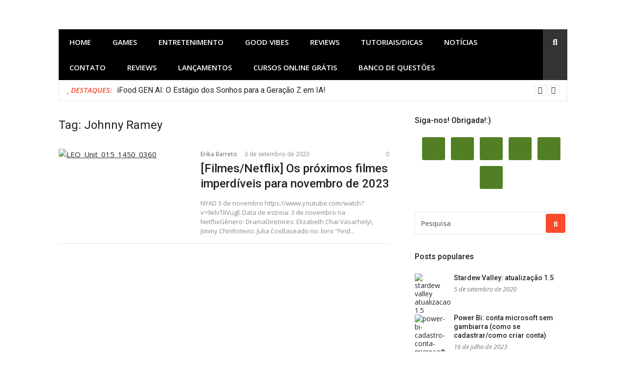

--- FILE ---
content_type: text/html; charset=UTF-8
request_url: https://upandoavida.com/tag/johnny-ramey/
body_size: 47925
content:
<!DOCTYPE html>
<html lang="pt-BR" xmlns:og="http://ogp.me/ns#" xmlns:fb="http://ogp.me/ns/fb#">
<head><link rel="stylesheet" href="https://upandoavida.com/wp-content/cache/minify/fa787.default.include.5b1c1f.css" media="all" />
<script  src="https://upandoavida.com/wp-content/cache/minify/fa787.default.include.ff53ee.js"></script>

	
	<script async src="https://pagead2.googlesyndication.com/pagead/js/adsbygoogle.js?client=ca-pub-2928554908622339"
     crossorigin="anonymous"></script>
	<meta name="google-adsense-account" content="ca-pub-2928554908622339">
	
	<meta name="p:domain_verify" content="228f54f4782dbda9ef63609d887b41c0"/>
<meta charset="UTF-8">
<meta name="viewport" content="width=device-width, initial-scale=1">
<link rel="profile" href="http://gmpg.org/xfn/11">

<meta name='robots' content='index, follow, max-image-preview:large, max-snippet:-1, max-video-preview:-1' />
	<style>img:is([sizes="auto" i], [sizes^="auto," i]) { contain-intrinsic-size: 3000px 1500px }</style>
	
	<!-- This site is optimized with the Yoast SEO plugin v26.2 - https://yoast.com/wordpress/plugins/seo/ -->
	<title>Arquivos Johnny Ramey - Upando a vida!</title>
	<link rel="canonical" href="https://upandoavida.com/tag/johnny-ramey/" />
	<meta property="og:locale" content="pt_BR" />
	<meta property="og:type" content="article" />
	<meta property="og:title" content="Arquivos Johnny Ramey - Upando a vida!" />
	<meta property="og:url" content="https://upandoavida.com/tag/johnny-ramey/" />
	<meta property="og:site_name" content="Upando a vida!" />
	<meta name="twitter:card" content="summary_large_image" />
	<meta name="twitter:site" content="@Erika_Barreto_" />
	<script type="application/ld+json" class="yoast-schema-graph">{"@context":"https://schema.org","@graph":[{"@type":"CollectionPage","@id":"https://upandoavida.com/tag/johnny-ramey/","url":"https://upandoavida.com/tag/johnny-ramey/","name":"Arquivos Johnny Ramey - Upando a vida!","isPartOf":{"@id":"https://upandoavida.com/#website"},"primaryImageOfPage":{"@id":"https://upandoavida.com/tag/johnny-ramey/#primaryimage"},"image":{"@id":"https://upandoavida.com/tag/johnny-ramey/#primaryimage"},"thumbnailUrl":"https://upandoavida.com/wp-content/uploads/2023/09/LEO_Unit_015_1450_0360.png","breadcrumb":{"@id":"https://upandoavida.com/tag/johnny-ramey/#breadcrumb"},"inLanguage":"pt-BR"},{"@type":"ImageObject","inLanguage":"pt-BR","@id":"https://upandoavida.com/tag/johnny-ramey/#primaryimage","url":"https://upandoavida.com/wp-content/uploads/2023/09/LEO_Unit_015_1450_0360.png","contentUrl":"https://upandoavida.com/wp-content/uploads/2023/09/LEO_Unit_015_1450_0360.png","width":1998,"height":998,"caption":"LEO_Unit_015_1450_0360"},{"@type":"BreadcrumbList","@id":"https://upandoavida.com/tag/johnny-ramey/#breadcrumb","itemListElement":[{"@type":"ListItem","position":1,"name":"Início","item":"https://upandoavida.com/"},{"@type":"ListItem","position":2,"name":"Johnny Ramey"}]},{"@type":"WebSite","@id":"https://upandoavida.com/#website","url":"https://upandoavida.com/","name":"Upando a vida!","description":"Games, Séries, Animes, Mangás e Espiritualidade","publisher":{"@id":"https://upandoavida.com/#/schema/person/01a5eed1e2e75d59909df4cc4c2b2c09"},"potentialAction":[{"@type":"SearchAction","target":{"@type":"EntryPoint","urlTemplate":"https://upandoavida.com/?s={search_term_string}"},"query-input":{"@type":"PropertyValueSpecification","valueRequired":true,"valueName":"search_term_string"}}],"inLanguage":"pt-BR"},{"@type":["Person","Organization"],"@id":"https://upandoavida.com/#/schema/person/01a5eed1e2e75d59909df4cc4c2b2c09","name":"Erika Barreto","image":{"@type":"ImageObject","inLanguage":"pt-BR","@id":"https://upandoavida.com/#/schema/person/image/","url":"https://upandoavida.com/wp-content/uploads/2020/05/yo.jpg","contentUrl":"https://upandoavida.com/wp-content/uploads/2020/05/yo.jpg","width":576,"height":822,"caption":"Erika Barreto"},"logo":{"@id":"https://upandoavida.com/#/schema/person/image/"},"description":"Uma canceriana que não vive sem café, 100% viciada no seu smartphone e quando não está dormindo está conectada. Sonha em ter uma casa no campo (com internet) onde possa plantar os seus games, livros, séries, filmes, animes, mangás e ok seus amigos também.","sameAs":["https://upandoavida.com","https://www.facebook.com/Upando-a-vida-2252936888132045/","https://www.linkedin.com/pub/erika-barreto/29/889/687","https://br.pinterest.com/barreto18740344/","https://x.com/Erika_Barreto_","https://www.youtube.com/channel/UCpp21XzY_YuE1BSdUajQhEA"]}]}</script>
	<!-- / Yoast SEO plugin. -->


<link rel='dns-prefetch' href='//cdn.jsdelivr.net' />
<link rel='dns-prefetch' href='//platform-api.sharethis.com' />
<link rel='dns-prefetch' href='//plausible.io' />
<link rel='dns-prefetch' href='//meet.jit.si' />
<link rel='dns-prefetch' href='//www.googletagmanager.com' />
<link rel='dns-prefetch' href='//fonts.googleapis.com' />
<link rel='dns-prefetch' href='//fundingchoicesmessages.google.com' />
<link rel="alternate" type="application/rss+xml" title="Feed para Upando a vida! &raquo;" href="https://upandoavida.com/feed/" />
<link rel="alternate" type="application/rss+xml" title="Feed de comentários para Upando a vida! &raquo;" href="https://upandoavida.com/comments/feed/" />
<script type="text/javascript" id="wpp-js" src="https://upandoavida.com/wp-content/plugins/wordpress-popular-posts/assets/js/wpp.min.js?ver=7.2.0" data-sampling="0" data-sampling-rate="100" data-api-url="https://upandoavida.com/wp-json/wordpress-popular-posts" data-post-id="0" data-token="517303c7ed" data-lang="pt" data-debug="0"></script>
<style>[consent-id]:not(.rcb-content-blocker):not([consent-transaction-complete]):not([consent-visual-use-parent^="children:"]):not([consent-confirm]){opacity:0!important;}
.rcb-content-blocker+.rcb-content-blocker-children-fallback~*{display:none!important;}</style><link rel="preload" href="https://upandoavida.com/wp-content/2e915454c82cee6aedc81de4b37c3b8c/dist/1992537125.js?ver=975c5defe73b4b2fde03afbaa384a541" as="script" />
<link rel="preload" href="https://upandoavida.com/wp-content/2e915454c82cee6aedc81de4b37c3b8c/dist/114713774.js?ver=d36d84fb7cc16e772fa1f8b9196971f3" as="script" />
<link rel="preload" href="https://upandoavida.com/wp-content/plugins/real-cookie-banner/public/lib/animate.css/animate.min.css?ver=4.1.1" as="style" />
<link rel="alternate" type="application/rss+xml" title="Feed de tag para Upando a vida! &raquo; Johnny Ramey" href="https://upandoavida.com/tag/johnny-ramey/feed/" />
<script data-cfasync="false" type="text/javascript" defer src="https://upandoavida.com/wp-content/2e915454c82cee6aedc81de4b37c3b8c/dist/1992537125.js?ver=975c5defe73b4b2fde03afbaa384a541" id="real-cookie-banner-vendor-real-cookie-banner-banner-js"></script>
<script type="application/json" data-skip-lazy-load="js-extra" data-skip-moving="true" data-no-defer nitro-exclude data-alt-type="application/ld+json" data-dont-merge data-wpmeteor-nooptimize="true" data-cfasync="false" id="ac5b061899717f65f5bf6b31985e6b7ee1-js-extra">{"slug":"real-cookie-banner","textDomain":"real-cookie-banner","version":"5.2.5","restUrl":"https:\/\/upandoavida.com\/wp-json\/real-cookie-banner\/v1\/","restNamespace":"real-cookie-banner\/v1","restPathObfuscateOffset":"cd0c35303be044c0","restRoot":"https:\/\/upandoavida.com\/wp-json\/","restQuery":{"_v":"5.2.5","_locale":"user","_dataLocale":"pt","lang":"pt"},"restNonce":"517303c7ed","restRecreateNonceEndpoint":"https:\/\/upandoavida.com\/wp-admin\/admin-ajax.php?action=rest-nonce","publicUrl":"https:\/\/upandoavida.com\/wp-content\/plugins\/real-cookie-banner\/public\/","chunkFolder":"dist","chunksLanguageFolder":"https:\/\/upandoavida.com\/wp-content\/languages\/mo-cache\/real-cookie-banner\/","chunks":{"chunk-config-tab-blocker.lite.js":["pt_BR-83d48f038e1cf6148175589160cda67e","pt_BR-e5c2f3318cd06f18a058318f5795a54b","pt_BR-76129424d1eb6744d17357561a128725","pt_BR-d3d8ada331df664d13fa407b77bc690b"],"chunk-config-tab-blocker.pro.js":["pt_BR-ddf5ae983675e7b6eec2afc2d53654a2","pt_BR-487d95eea292aab22c80aa3ae9be41f0","pt_BR-ab0e642081d4d0d660276c9cebfe9f5d","pt_BR-0f5f6074a855fa677e6086b82145bd50"],"chunk-config-tab-consent.lite.js":["pt_BR-3823d7521a3fc2857511061e0d660408"],"chunk-config-tab-consent.pro.js":["pt_BR-9cb9ecf8c1e8ce14036b5f3a5e19f098"],"chunk-config-tab-cookies.lite.js":["pt_BR-1a51b37d0ef409906245c7ed80d76040","pt_BR-e5c2f3318cd06f18a058318f5795a54b","pt_BR-76129424d1eb6744d17357561a128725"],"chunk-config-tab-cookies.pro.js":["pt_BR-572ee75deed92e7a74abba4b86604687","pt_BR-487d95eea292aab22c80aa3ae9be41f0","pt_BR-ab0e642081d4d0d660276c9cebfe9f5d"],"chunk-config-tab-dashboard.lite.js":["pt_BR-f843c51245ecd2b389746275b3da66b6"],"chunk-config-tab-dashboard.pro.js":["pt_BR-ae5ae8f925f0409361cfe395645ac077"],"chunk-config-tab-import.lite.js":["pt_BR-66df94240f04843e5a208823e466a850"],"chunk-config-tab-import.pro.js":["pt_BR-e5fee6b51986d4ff7a051d6f6a7b076a"],"chunk-config-tab-licensing.lite.js":["pt_BR-e01f803e4093b19d6787901b9591b5a6"],"chunk-config-tab-licensing.pro.js":["pt_BR-4918ea9704f47c2055904e4104d4ffba"],"chunk-config-tab-scanner.lite.js":["pt_BR-b10b39f1099ef599835c729334e38429"],"chunk-config-tab-scanner.pro.js":["pt_BR-752a1502ab4f0bebfa2ad50c68ef571f"],"chunk-config-tab-settings.lite.js":["pt_BR-37978e0b06b4eb18b16164a2d9c93a2c"],"chunk-config-tab-settings.pro.js":["pt_BR-e59d3dcc762e276255c8989fbd1f80e3"],"chunk-config-tab-tcf.lite.js":["pt_BR-4f658bdbf0aa370053460bc9e3cd1f69","pt_BR-e5c2f3318cd06f18a058318f5795a54b","pt_BR-d3d8ada331df664d13fa407b77bc690b"],"chunk-config-tab-tcf.pro.js":["pt_BR-e1e83d5b8a28f1f91f63b9de2a8b181a","pt_BR-487d95eea292aab22c80aa3ae9be41f0","pt_BR-0f5f6074a855fa677e6086b82145bd50"]},"others":{"customizeValuesBanner":"{\"layout\":{\"type\":\"dialog\",\"maxHeightEnabled\":true,\"maxHeight\":740,\"dialogMaxWidth\":530,\"dialogPosition\":\"middleCenter\",\"dialogMargin\":[0,0,0,0],\"bannerPosition\":\"bottom\",\"bannerMaxWidth\":1024,\"dialogBorderRadius\":3,\"borderRadius\":5,\"animationIn\":\"slideInUp\",\"animationInDuration\":500,\"animationInOnlyMobile\":true,\"animationOut\":\"none\",\"animationOutDuration\":500,\"animationOutOnlyMobile\":true,\"overlay\":true,\"overlayBg\":\"#000000\",\"overlayBgAlpha\":50,\"overlayBlur\":2},\"decision\":{\"acceptAll\":\"button\",\"acceptEssentials\":\"button\",\"showCloseIcon\":false,\"acceptIndividual\":\"link\",\"buttonOrder\":\"all,essential,save,individual\",\"showGroups\":false,\"groupsFirstView\":false,\"saveButton\":\"always\"},\"design\":{\"bg\":\"#ffffff\",\"textAlign\":\"center\",\"linkTextDecoration\":\"underline\",\"borderWidth\":0,\"borderColor\":\"#ffffff\",\"fontSize\":13,\"fontColor\":\"#2b2b2b\",\"fontInheritFamily\":true,\"fontFamily\":\"Arial, Helvetica, sans-serif\",\"fontWeight\":\"normal\",\"boxShadowEnabled\":true,\"boxShadowOffsetX\":0,\"boxShadowOffsetY\":5,\"boxShadowBlurRadius\":13,\"boxShadowSpreadRadius\":0,\"boxShadowColor\":\"#000000\",\"boxShadowColorAlpha\":20},\"headerDesign\":{\"inheritBg\":true,\"bg\":\"#f4f4f4\",\"inheritTextAlign\":true,\"textAlign\":\"center\",\"padding\":[17,20,15,20],\"logo\":\"\",\"logoRetina\":\"\",\"logoMaxHeight\":40,\"logoPosition\":\"left\",\"logoMargin\":[5,15,5,15],\"fontSize\":20,\"fontColor\":\"#2b2b2b\",\"fontInheritFamily\":true,\"fontFamily\":\"Arial, Helvetica, sans-serif\",\"fontWeight\":\"normal\",\"borderWidth\":1,\"borderColor\":\"#efefef\"},\"bodyDesign\":{\"padding\":[15,20,5,20],\"descriptionInheritFontSize\":true,\"descriptionFontSize\":13,\"dottedGroupsInheritFontSize\":true,\"dottedGroupsFontSize\":13,\"dottedGroupsBulletColor\":\"#15779b\",\"teachingsInheritTextAlign\":true,\"teachingsTextAlign\":\"center\",\"teachingsSeparatorActive\":true,\"teachingsSeparatorWidth\":50,\"teachingsSeparatorHeight\":1,\"teachingsSeparatorColor\":\"#15779b\",\"teachingsInheritFontSize\":false,\"teachingsFontSize\":12,\"teachingsInheritFontColor\":false,\"teachingsFontColor\":\"#757575\",\"accordionMargin\":[10,0,5,0],\"accordionPadding\":[5,10,5,10],\"accordionArrowType\":\"outlined\",\"accordionArrowColor\":\"#15779b\",\"accordionBg\":\"#ffffff\",\"accordionActiveBg\":\"#f9f9f9\",\"accordionHoverBg\":\"#efefef\",\"accordionBorderWidth\":1,\"accordionBorderColor\":\"#efefef\",\"accordionTitleFontSize\":12,\"accordionTitleFontColor\":\"#2b2b2b\",\"accordionTitleFontWeight\":\"normal\",\"accordionDescriptionMargin\":[5,0,0,0],\"accordionDescriptionFontSize\":12,\"accordionDescriptionFontColor\":\"#757575\",\"accordionDescriptionFontWeight\":\"normal\",\"acceptAllOneRowLayout\":false,\"acceptAllPadding\":[10,10,10,10],\"acceptAllBg\":\"#15779b\",\"acceptAllTextAlign\":\"center\",\"acceptAllFontSize\":18,\"acceptAllFontColor\":\"#ffffff\",\"acceptAllFontWeight\":\"normal\",\"acceptAllBorderWidth\":0,\"acceptAllBorderColor\":\"#000000\",\"acceptAllHoverBg\":\"#11607d\",\"acceptAllHoverFontColor\":\"#ffffff\",\"acceptAllHoverBorderColor\":\"#000000\",\"acceptEssentialsUseAcceptAll\":true,\"acceptEssentialsButtonType\":\"\",\"acceptEssentialsPadding\":[10,10,10,10],\"acceptEssentialsBg\":\"#efefef\",\"acceptEssentialsTextAlign\":\"center\",\"acceptEssentialsFontSize\":18,\"acceptEssentialsFontColor\":\"#0a0a0a\",\"acceptEssentialsFontWeight\":\"normal\",\"acceptEssentialsBorderWidth\":0,\"acceptEssentialsBorderColor\":\"#000000\",\"acceptEssentialsHoverBg\":\"#e8e8e8\",\"acceptEssentialsHoverFontColor\":\"#000000\",\"acceptEssentialsHoverBorderColor\":\"#000000\",\"acceptIndividualPadding\":[5,5,5,5],\"acceptIndividualBg\":\"#ffffff\",\"acceptIndividualTextAlign\":\"center\",\"acceptIndividualFontSize\":16,\"acceptIndividualFontColor\":\"#15779b\",\"acceptIndividualFontWeight\":\"normal\",\"acceptIndividualBorderWidth\":0,\"acceptIndividualBorderColor\":\"#000000\",\"acceptIndividualHoverBg\":\"#ffffff\",\"acceptIndividualHoverFontColor\":\"#11607d\",\"acceptIndividualHoverBorderColor\":\"#000000\"},\"footerDesign\":{\"poweredByLink\":true,\"inheritBg\":false,\"bg\":\"#fcfcfc\",\"inheritTextAlign\":true,\"textAlign\":\"center\",\"padding\":[10,20,15,20],\"fontSize\":14,\"fontColor\":\"#757474\",\"fontInheritFamily\":true,\"fontFamily\":\"Arial, Helvetica, sans-serif\",\"fontWeight\":\"normal\",\"hoverFontColor\":\"#2b2b2b\",\"borderWidth\":1,\"borderColor\":\"#efefef\",\"languageSwitcher\":\"flags\"},\"texts\":{\"headline\":\"Prefer\\u00eancias de privacidade\",\"description\":\"No nosso site, utilizamos cookies e tecnologias semelhantes, e recolhemos e tratamos dados pessoais (por exemplo, endere\\u00e7o IP) para finalidades relacionadas com conte\\u00fados e an\\u00fancios personalizados, integra\\u00e7\\u00e3o de recursos de terceiros e an\\u00e1lise do tr\\u00e1fego recebido. A utiliza\\u00e7\\u00e3o de cookies poder\\u00e1 implicar tratamento de dados pessoais. Partilhamos estes dados com terceiros, que s\\u00e3o listados nas op\\u00e7\\u00f5es de privacidade.<br \\\/><br \\\/>Os seus dados pessoais poder\\u00e3o ser tratados com base no seu consentimento ou em interesse leg\\u00edtimo, mas tem o direito de se opor a este tratamento nas op\\u00e7\\u00f5es de privacidade. Assiste-lhe o direito de n\\u00e3o consentir o tratamento dos seus dados pessoais, bem como de alterar ou revogar o seu consentimento em qualquer altura. Para mais informa\\u00e7\\u00f5es sobre como utilizamos os seus dados, aceda \\u00e0 nossa {{privacyPolicy}}pol\\u00edtica de privacidade{{\\\/privacyPolicy}}.\",\"acceptAll\":\"Aceitar todos\",\"acceptEssentials\":\"Continuar sem aceitar\",\"acceptIndividual\":\"Definir op\\u00e7\\u00f5es de privacidade individuais\",\"poweredBy\":\"1\",\"dataProcessingInUnsafeCountries\":\"Alguns servi\\u00e7os procedem ao tratamento de dados pessoais em pa\\u00edses terceiros, n\\u00e3o seguros. Ao dar o seu consentimento, est\\u00e1 tamb\\u00e9m a consentir o tratamento de dados pelos servi\\u00e7os indicados, conforme {{legalBasis}}. Isto apresenta riscos como o de acesso n\\u00e3o autorizado por parte das autoridades, sem informa\\u00e7\\u00e3o ou possibilidade de oposi\\u00e7\\u00e3o, o de transfer\\u00eancia n\\u00e3o autorizada para terceiros e o de aplica\\u00e7\\u00e3o de medidas insuficientes em mat\\u00e9ria de protec\\u00e7\\u00e3o de dados.\",\"ageNoticeBanner\":\"Tem menos de {{minAge}} anos? Se for o caso, n\\u00e3o pode dar consentimento a servi\\u00e7os facultativos. Pe\\u00e7a aos seus pais ou tutores legais que aceitem estes servi\\u00e7os consigo.\",\"ageNoticeBlocker\":\"Tem menos de {{minAge}} anos? Infelizmente, n\\u00e3o tem autoriza\\u00e7\\u00e3o para aceder a este servi\\u00e7o e ver este conte\\u00fado. Pe\\u00e7a aos seus pais ou tutores que autorizem o servi\\u00e7o consigo!\",\"listServicesNotice\":\"Ao aceitar todos os servi\\u00e7os, est\\u00e1 a permitir o carregamento de {{services}}. Estes encontra-se divididos em grupos {{serviceGroups}}, de acordo com as suas finalidades. Os n\\u00fameros sobrescritos presentes s\\u00e3o usados para indicar a associa\\u00e7\\u00e3o dos servi\\u00e7os aos grupos correspondentes.\",\"listServicesLegitimateInterestNotice\":\"Adicionalmente, {{services}} s\\u00e3o carregados com base em interesse leg\\u00edtimo.\",\"consentForwardingExternalHosts\":\"O seu consentimento tamb\\u00e9m \\u00e9 aplic\\u00e1vel a {{websites}}.\",\"blockerHeadline\":\"{{name}} bloqueado devido \\u00e0s op\\u00e7\\u00f5es de privacidade em utiliza\\u00e7\\u00e3o\",\"blockerLinkShowMissing\":\"Mostrar todos os servi\\u00e7os aos quais ainda precisa de dar consentimento\",\"blockerLoadButton\":\"Aceitar servi\\u00e7os e carregar conte\\u00fados\",\"blockerAcceptInfo\":\"O carregamento do conte\\u00fado bloqueado ir\\u00e1 modificar as suas defini\\u00e7\\u00f5es de privacidade. Os conte\\u00fados associados a este servi\\u00e7o n\\u00e3o ser\\u00e3o bloqueados no futuro.\",\"stickyHistory\":\"Hist\\u00f3rico de op\\u00e7\\u00f5es de privacidade\",\"stickyRevoke\":\"Revogar consentimentos\",\"stickyRevokeSuccessMessage\":\"Revogou com sucesso o seu consentimento para a utiliza\\u00e7\\u00e3o de cookies e tratamento de dados pessoais para os servi\\u00e7os seleccionados. A p\\u00e1gina ser\\u00e1 recarregada agora!\",\"stickyChange\":\"Alterar op\\u00e7\\u00f5es de privacidade\"},\"individualLayout\":{\"inheritDialogMaxWidth\":false,\"dialogMaxWidth\":970,\"inheritBannerMaxWidth\":true,\"bannerMaxWidth\":1980,\"descriptionTextAlign\":\"left\"},\"group\":{\"checkboxBg\":\"#f0f0f0\",\"checkboxBorderWidth\":1,\"checkboxBorderColor\":\"#d2d2d2\",\"checkboxActiveColor\":\"#ffffff\",\"checkboxActiveBg\":\"#15779b\",\"checkboxActiveBorderColor\":\"#11607d\",\"groupInheritBg\":true,\"groupBg\":\"#f4f4f4\",\"groupPadding\":[15,15,15,15],\"groupSpacing\":10,\"groupBorderRadius\":5,\"groupBorderWidth\":1,\"groupBorderColor\":\"#f4f4f4\",\"headlineFontSize\":16,\"headlineFontWeight\":\"normal\",\"headlineFontColor\":\"#2b2b2b\",\"descriptionFontSize\":14,\"descriptionFontColor\":\"#757575\",\"linkColor\":\"#757575\",\"linkHoverColor\":\"#2b2b2b\",\"detailsHideLessRelevant\":true},\"saveButton\":{\"useAcceptAll\":true,\"type\":\"button\",\"padding\":[10,10,10,10],\"bg\":\"#efefef\",\"textAlign\":\"center\",\"fontSize\":18,\"fontColor\":\"#0a0a0a\",\"fontWeight\":\"normal\",\"borderWidth\":0,\"borderColor\":\"#000000\",\"hoverBg\":\"#e8e8e8\",\"hoverFontColor\":\"#000000\",\"hoverBorderColor\":\"#000000\"},\"individualTexts\":{\"headline\":\"Prefer\\u00eancias de privacidade individuais\",\"description\":\"No nosso site, utilizamos cookies e tecnologias semelhantes, e recolhemos e tratamos dados pessoais (por exemplo, endere\\u00e7o IP) para finalidades relacionadas com conte\\u00fados e an\\u00fancios personalizados, integra\\u00e7\\u00e3o de recursos de terceiros e an\\u00e1lise do tr\\u00e1fego recebido. A utiliza\\u00e7\\u00e3o de cookies poder\\u00e1 implicar tratamento de dados pessoais. Partilhamos estes dados com terceiros, que s\\u00e3o listados nas op\\u00e7\\u00f5es de privacidade.<br \\\/><br \\\/>Os seus dados pessoais poder\\u00e3o ser tratados com base no seu consentimento ou em interesse leg\\u00edtimo, mas tem o direito de se opor a este tratamento nas op\\u00e7\\u00f5es de privacidade. Assiste-lhe o direito de n\\u00e3o consentir o tratamento dos seus dados pessoais, bem como de alterar ou revogar o seu consentimento em qualquer altura. Para mais informa\\u00e7\\u00f5es sobre como utilizamos os seus dados, aceda \\u00e0 nossa {{privacyPolicy}}pol\\u00edtica de privacidade{{\\\/privacyPolicy}}.<br \\\/><br \\\/>Abaixo encontra-se uma panor\\u00e2mica de todos os servi\\u00e7os utilizados por este site. Para cada um destes servi\\u00e7os, \\u00e9 poss\\u00edvel consultar informa\\u00e7\\u00f5es adicionais e definir se consente ou n\\u00e3o a utiliza\\u00e7\\u00e3o dos seus dados.\",\"save\":\"Guardar op\\u00e7\\u00f5es personalizadas\",\"showMore\":\"Mostrar informa\\u00e7\\u00f5es sobre o servi\\u00e7o\",\"hideMore\":\"Ocultar informa\\u00e7\\u00f5es sobre o servi\\u00e7o\",\"postamble\":\"\"},\"mobile\":{\"enabled\":true,\"maxHeight\":400,\"hideHeader\":false,\"alignment\":\"bottom\",\"scalePercent\":90,\"scalePercentVertical\":-50},\"sticky\":{\"enabled\":false,\"animationsEnabled\":true,\"alignment\":\"left\",\"bubbleBorderRadius\":50,\"icon\":\"fingerprint\",\"iconCustom\":\"\",\"iconCustomRetina\":\"\",\"iconSize\":30,\"iconColor\":\"#ffffff\",\"bubbleMargin\":[10,20,20,20],\"bubblePadding\":15,\"bubbleBg\":\"#15779b\",\"bubbleBorderWidth\":0,\"bubbleBorderColor\":\"#10556f\",\"boxShadowEnabled\":true,\"boxShadowOffsetX\":0,\"boxShadowOffsetY\":2,\"boxShadowBlurRadius\":5,\"boxShadowSpreadRadius\":1,\"boxShadowColor\":\"#105b77\",\"boxShadowColorAlpha\":40,\"bubbleHoverBg\":\"#ffffff\",\"bubbleHoverBorderColor\":\"#000000\",\"hoverIconColor\":\"#000000\",\"hoverIconCustom\":\"\",\"hoverIconCustomRetina\":\"\",\"menuFontSize\":16,\"menuBorderRadius\":5,\"menuItemSpacing\":10,\"menuItemPadding\":[5,10,5,10]},\"customCss\":{\"css\":\"\",\"antiAdBlocker\":\"y\"}}","isPro":false,"showProHints":false,"proUrl":"https:\/\/devowl.io\/go\/real-cookie-banner?source=rcb-lite","showLiteNotice":true,"frontend":{"groups":"[]","links":[{"id":15786,"label":"Pol\u00edtica de privacidade","pageType":"privacyPolicy","isExternalUrl":false,"pageId":3,"url":"https:\/\/upandoavida.com\/politica-de-privacidade\/","hideCookieBanner":true,"isTargetBlank":true}],"websiteOperator":{"address":"Upando a vida!","country":"BR","contactEmail":"base64-encoded:ZXJpa2EuYmFycmV0b0BnbWFpbC5jb20=","contactPhone":"","contactFormUrl":false},"blocker":[],"languageSwitcher":[{"name":"Portugu\u00eas","current":true,"flag":"https:\/\/upandoavida.com\/wp-content\/plugins\/polylang\/flags\/br.png","url":"https:\/\/upandoavida.com\/tag\/johnny-ramey\/","locale":"pt"},{"name":"English","current":false,"flag":"https:\/\/upandoavida.com\/wp-content\/plugins\/polylang\/flags\/us.png","url":"https:\/\/upandoavida.com\/en\/upando-a-vida-english\/","locale":"en"},{"name":"Espa\u00f1ol","current":false,"flag":"https:\/\/upandoavida.com\/wp-content\/plugins\/polylang\/flags\/es.png","url":"https:\/\/upandoavida.com\/es\/upando-a-vida-espanol\/","locale":"es"}],"predefinedDataProcessingInSafeCountriesLists":{"GDPR":["AT","BE","BG","HR","CY","CZ","DK","EE","FI","FR","DE","GR","HU","IE","IS","IT","LI","LV","LT","LU","MT","NL","NO","PL","PT","RO","SK","SI","ES","SE"],"DSG":["CH"],"GDPR+DSG":[],"ADEQUACY_EU":["AD","AR","CA","FO","GG","IL","IM","JP","JE","NZ","KR","CH","GB","UY","US"],"ADEQUACY_CH":["DE","AD","AR","AT","BE","BG","CA","CY","HR","DK","ES","EE","FI","FR","GI","GR","GG","HU","IM","FO","IE","IS","IL","IT","JE","LV","LI","LT","LU","MT","MC","NO","NZ","NL","PL","PT","CZ","RO","GB","SK","SI","SE","UY","US"]},"decisionCookieName":"real_cookie_banner-v:3_blog:1_path:3faf453-lang:pt","revisionHash":"818dcc73a133caec81d272b9cd52ed6c","territorialLegalBasis":["gdpr-eprivacy"],"setCookiesViaManager":"none","isRespectDoNotTrack":false,"failedConsentDocumentationHandling":"essentials","isAcceptAllForBots":true,"isDataProcessingInUnsafeCountries":false,"isAgeNotice":true,"ageNoticeAgeLimit":16,"isListServicesNotice":true,"isBannerLessConsent":false,"isTcf":false,"isGcm":false,"isGcmListPurposes":false,"hasLazyData":false},"anonymousContentUrl":"https:\/\/upandoavida.com\/wp-content\/2e915454c82cee6aedc81de4b37c3b8c\/dist\/","anonymousHash":"2e915454c82cee6aedc81de4b37c3b8c","hasDynamicPreDecisions":false,"isLicensed":true,"isDevLicense":false,"multilingualSkipHTMLForTag":"","isCurrentlyInTranslationEditorPreview":false,"defaultLanguage":"pt","currentLanguage":"pt","activeLanguages":["pt","en","es"],"context":"lang:pt","iso3166OneAlpha2":{"AF":"Afeganist\u00e3o","AL":"Alb\u00e2nia","DE":"Alemanha","AD":"Andorra","AO":"Angola","AI":"Anguilla","AG":"Antigua e Barbuda","AN":"Antilhas Holandesas","AQ":"Ant\u00e1rctida","AR":"Argentina","DZ":"Arg\u00e9lia","AM":"Arm\u00e9nia","AW":"Aruba","SA":"Ar\u00e1bia Saudita","AU":"Austr\u00e1lia","AZ":"Azerbaij\u00e3o","BS":"Bahamas","BH":"Bahrein","BD":"Bangladesh","BB":"Barbados","BZ":"Belize","BJ":"Benim","BM":"Bermudas","BY":"Bielorr\u00fassia","BO":"Bol\u00edvia","BW":"Botsuana","BR":"Brasil","BN":"Brunei","BG":"Bulg\u00e1ria","BF":"Burquina Faso","BI":"Burundi","BT":"But\u00e3o","BE":"B\u00e9lgica","BA":"B\u00f3snia e Herzegovina","CV":"Cabo Verde","KH":"Camboja","CA":"Canad\u00e1","KZ":"Cazaquist\u00e3o","TD":"Chade","CL":"Chile","CN":"China","CY":"Chipre","CO":"Col\u00f4mbia","KM":"Comores","CG":"Congo","KR":"Coreia","KP":"Coreia do Norte","CR":"Costa Rica","CI":"Costa do Marfim","HR":"Cro\u00e1cia","CU":"Cuba","DK":"Dinamarca","DJ":"Djibouti","DM":"Dominica","EG":"Egipto","SV":"El Salvador","AE":"Emirados \u00c1rabes Unidos","EC":"Equador","ER":"Eritreia","SK":"Eslov\u00e1quia","SI":"Eslov\u00e9nia","ES":"Espanha","FM":"Estados Federados da Micron\u00e9sia","US":"Estados Unidos","EE":"Est\u00f3nia","ET":"Eti\u00f3pia","RU":"Federa\u00e7\u00e3o Russa","FJ":"Fiji","PH":"Filipinas","FI":"Finl\u00e2ndia","FR":"Fran\u00e7a","GA":"Gab\u00e3o","GH":"Gana","GE":"Ge\u00f3rgia","GS":"Ge\u00f3rgia do Sul e Ilhas Sandwich","GI":"Gibraltar","GD":"Granada","GL":"Gronel\u00e2ndia","GR":"Gr\u00e9cia","GP":"Guadalupe","GU":"Guam","GT":"Guatemala","GG":"Guernsey","GY":"Guiana","GF":"Guiana Francesa","GN":"Guin\u00e9","GQ":"Guin\u00e9 Equatorial","GW":"Guin\u00e9-Bissau","GM":"G\u00e2mbia","HT":"Haiti","HN":"Honduras","HK":"Hong Kong","HU":"Hungria","BV":"Ilha Bouvet","HM":"Ilha Heard e Ilhas McDonald","NF":"Ilha Norfolk","IM":"Ilha de Man","CX":"Ilha do Natal","AX":"Ilhas Aland","KY":"Ilhas Caim\u00e3o","CC":"Ilhas Cocos (Keeling)","CK":"Ilhas Cook","FK":"Ilhas Falkland (Malvinas)","FO":"Ilhas Faro\u00e9","MP":"Ilhas Marianas do Norte","MH":"Ilhas Marshall","MU":"Ilhas Maur\u00edcias","UM":"Ilhas Menores Distantes dos Estados Unidos","SB":"Ilhas Salom\u00e3o","TC":"Ilhas Turcas e Caicos","VG":"Ilhas Virgens Brit\u00e2nicas","VI":"Ilhas Virgens, EUA","ID":"Indon\u00e9sia","IQ":"Iraque","IE":"Irlanda","IR":"Ir\u00e3o, Rep\u00fablica Isl\u00e2mica do","IS":"Isl\u00e2ndia","IL":"Israel","IT":"It\u00e1lia","YE":"I\u00e9men","JM":"Jamaica","JP":"Jap\u00e3o","JE":"Jersey","JO":"Jord\u00e2nia","KI":"Kiribati","KW":"Kuwait","LA":"Laos","LS":"Lesoto","LV":"Let\u00f3nia","LR":"Lib\u00e9ria","LI":"Liechtenstein","LT":"Litu\u00e2nia","LU":"Luxemburgo","LB":"L\u00edbano","LY":"L\u00edbia","MO":"Macau","MK":"Maced\u00f3nia","MG":"Madag\u00e1scar","MW":"Malawi","MV":"Maldivas","ML":"Mali","MT":"Malta","MY":"Mal\u00e1sia","MA":"Marrocos","MQ":"Martinica","MR":"Maurit\u00e2nia","YT":"Mayotte","MD":"Mold\u00e1via","MN":"Mong\u00f3lia","ME":"Montenegro","MS":"Montserrat","MZ":"Mo\u00e7ambique","MM":"Myanmar","MX":"M\u00e9xico","MC":"M\u00f3naco","NA":"Nam\u00edbia","NR":"Nauru","NP":"Nepal","NI":"Nicar\u00e1gua","NG":"Nig\u00e9ria","NU":"Niue","NO":"Noruega","NC":"Nova Caled\u00f3nia","NZ":"Nova Zel\u00e2ndia","NE":"N\u00edger","OM":"Om\u00e3","PW":"Palau","PA":"Panam\u00e1","PG":"Papua-Nova Guin\u00e9","PK":"Paquist\u00e3o","PY":"Paraguai","NL":"Pa\u00edses Baixos","PE":"Peru","PN":"Pitcairn","PF":"Polin\u00e9sia Francesa","PL":"Pol\u00f3nia","PR":"Porto Rico","PT":"Portugal","QA":"Qatar","KG":"Quirguist\u00e3o","KE":"Qu\u00e9nia","GB":"Reino Unido","CF":"Rep\u00fablica Centro-Africana","CZ":"Rep\u00fablica Checa","CD":"Rep\u00fablica Democr\u00e1tica do Congo","DO":"Rep\u00fablica Dominicana","CM":"Rep\u00fablica dos Camar\u00f5es","RE":"Reuni\u00e3o","RO":"Rom\u00e9nia","RW":"Ruanda","EH":"Saara Ocidental","WS":"Samoa","AS":"Samoa Americana","SM":"San Marino","SH":"Santa Helena","LC":"Santa L\u00facia","VA":"Santa S\u00e9 (Estado da Cidade do Vaticano)","SN":"Senegal","SL":"Serra Leoa","SC":"Seychelles","SG":"Singapura","SO":"Som\u00e1lia","LK":"Sri Lanka","SZ":"Suazil\u00e2ndia","SD":"Sud\u00e3o","SR":"Suriname","SE":"Su\u00e9cia","CH":"Su\u00ed\u00e7a","SJ":"Svalbard e Jan Mayen","BL":"S\u00e3o Bartolomeu","KN":"S\u00e3o Crist\u00f3v\u00e3o e Nevis","MF":"S\u00e3o Martinho","PM":"S\u00e3o Pedro e Miquelon","ST":"S\u00e3o Tom\u00e9 e Pr\u00edncipe","VC":"S\u00e3o Vicente e Granadinas","RS":"S\u00e9rvia","SY":"S\u00edria","TH":"Tail\u00e2ndia","TW":"Taiwan","TJ":"Tajiquist\u00e3o","TZ":"Tanz\u00e2nia","TF":"Terras Austrais e Ant\u00e1rcticas Francesas","IO":"Territ\u00f3rio Brit\u00e2nico do Oceano \u00cdndico","PS":"Territ\u00f3rio Palestiniano Ocupado","TL":"Timor-Leste","TG":"Togo","TK":"Tokelau","TO":"Tonga","TT":"Trinidad e Tobago","TN":"Tun\u00edsia","TM":"Turcomenist\u00e3o","TR":"Turquia","TV":"Tuvalu","UA":"Ucr\u00e2nia","UG":"Uganda","UY":"Uruguai","UZ":"Usbequist\u00e3o","VU":"Vanuatu","VE":"Venezuela","VN":"Vietname","WF":"Wallis e Futuna","ZW":"Zimbabu\u00e9","ZM":"Z\u00e2mbia","ZA":"\u00c1frica do Sul","AT":"\u00c1ustria","IN":"\u00cdndia"},"visualParentSelectors":{".et_pb_video_box":1,".et_pb_video_slider:has(>.et_pb_slider_carousel %s)":"self",".ast-oembed-container":1,".wpb_video_wrapper":1,".gdlr-core-pbf-background-wrap":1},"isPreventPreDecision":false,"isInvalidateImplicitUserConsent":false,"dependantVisibilityContainers":["[role=\"tabpanel\"]",".eael-tab-content-item",".wpcs_content_inner",".op3-contenttoggleitem-content",".op3-popoverlay-content",".pum-overlay","[data-elementor-type=\"popup\"]",".wp-block-ub-content-toggle-accordion-content-wrap",".w-popup-wrap",".oxy-lightbox_inner[data-inner-content=true]",".oxy-pro-accordion_body",".oxy-tab-content",".kt-accordion-panel",".vc_tta-panel-body",".mfp-hide","div[id^=\"tve_thrive_lightbox_\"]",".brxe-xpromodalnestable",".evcal_eventcard",".divioverlay",".et_pb_toggle_content"],"disableDeduplicateExceptions":[".et_pb_video_slider"],"bannerDesignVersion":12,"bannerI18n":{"showMore":"Mostrar mais","hideMore":"Ocultar","showLessRelevantDetails":"Mostrar mais detalhes (%s)","hideLessRelevantDetails":"Ocultar mais detalhes (%s)","other":"Outros","legalBasis":{"label":"Utiliza\u00e7\u00e3o sobre a base legal de","consentPersonalData":"Consentimento para o tratamento de dados pessoais","consentStorage":"Consentimento para armazenar ou aceder a informa\u00e7\u00f5es no equipamento terminal do utilizador","legitimateInterestPersonalData":"Interesse leg\u00edtimo para o tratamento de dados pessoais","legitimateInterestStorage":"Presta\u00e7\u00e3o de um servi\u00e7o digital explicitamente solicitado para armazenar ou aceder a informa\u00e7\u00f5es no equipamento terminal do utilizador","legalRequirementPersonalData":"Cumprimento de uma obriga\u00e7\u00e3o jur\u00eddica para o tratamento de dados pessoais"},"territorialLegalBasisArticles":{"gdpr-eprivacy":{"dataProcessingInUnsafeCountries":"Art.\u00ba 49.\u00ba, n.\u00ba 1, al. a) RGPD"},"dsg-switzerland":{"dataProcessingInUnsafeCountries":"Art.\u00ba 17.\u00ba, n.\u00ba 1, al. a) DSG (Su\u00ed\u00e7a)"}},"legitimateInterest":"Interesse leg\u00edtimo","consent":"Consentimento","crawlerLinkAlert":"Reconhecemos que voc\u00ea \u00e9 um rastreador\/bot. O consentimento para o tratamento de dados pessoais e utiliza\u00e7\u00e3o de cookies apenas pode ser dado por pessoas f\u00edsicas (naturais). Por conseguinte, a liga\u00e7\u00e3o n\u00e3o possui qualquer aplica\u00e7\u00e3o para si.","technicalCookieDefinitions":"Defini\u00e7\u00f5es de cookies t\u00e9cnicos","technicalCookieName":"Cookies t\u00e9cnicos","usesCookies":"Utiliza cookies","cookieRefresh":"Actualiza\u00e7\u00e3o de cookies","usesNonCookieAccess":"Utiliza recursos similares a cookies (LocalStorage, SessionStorage, IndexDB, etc.)","host":"Anfitri\u00e3o","duration":"Dura\u00e7\u00e3o","noExpiration":"Sem prazo de validade","type":"Tipo","purpose":"Finalidade","purposes":"Finalidades","headerTitlePrivacyPolicyHistory":"Hist\u00f3rico das suas op\u00e7\u00f5es de privacidade","skipToConsentChoices":"Saltar para as op\u00e7\u00f5es de consentimento","historyLabel":"Mostrar consentimento de","historyItemLoadError":"A leitura da autoriza\u00e7\u00e3o falhou. Por favor, tente novamente mais tarde!","historySelectNone":"Ainda n\u00e3o consentido","provider":"Prestador","providerContactPhone":"Telefone","providerContactEmail":"Email","providerContactLink":"Formul\u00e1rio de contacto","providerPrivacyPolicyUrl":"Pol\u00edtica de Privacidade","providerLegalNoticeUrl":"Aviso legal","nonStandard":"Tratamento de dados n\u00e3o normalizado","nonStandardDesc":"Alguns servi\u00e7os instalam cookies e\/ou procedem ao tratamento de dados pessoais sem respeitar as normas de comunica\u00e7\u00e3o do consentimento. Estes servi\u00e7os est\u00e3o divididos em v\u00e1rios grupos. Os chamados \"servi\u00e7os essenciais\" s\u00e3o utilizados com base em interesse leg\u00edtimo e n\u00e3o podem ser rejeitados (poder\u00e1 ser necess\u00e1ria objec\u00e7\u00e3o via carta ou email, de acordo com a pol\u00edtica de privacidade), a passo que todos os demais servi\u00e7os apenas s\u00e3o utilizados ap\u00f3s consentimento.","dataProcessingInThirdCountries":"Tratamento de dados pessoais em pa\u00edses terceiros","safetyMechanisms":{"label":"Mecanismos de seguran\u00e7a para transmiss\u00e3o de dados","standardContractualClauses":"Cl\u00e1usulas contratuais-tipo","adequacyDecision":"Decis\u00e3o de adequa\u00e7\u00e3o","eu":"UE","switzerland":"Su\u00ed\u00e7a","bindingCorporateRules":"Regras vinculativas para as empresas","contractualGuaranteeSccSubprocessors":"Garantia contratual para cl\u00e1usulas-tipo de prote\u00e7\u00e3o de dados celebradas com subcontratantes"},"durationUnit":{"n1":{"s":"segundo","m":"minuto","h":"hora","d":"dia","mo":"m\u00eas","y":"ano"},"nx":{"s":"segundos","m":"minutos","h":"horas","d":"dias","mo":"meses","y":"anos"}},"close":"Fechar","closeWithoutSaving":"Fechar sem guardar","yes":"Sim","no":"N\u00e3o","unknown":"Desconhecido","none":"Nenhum","noLicense":"Sem licen\u00e7a activada - n\u00e3o destinado a uso em produ\u00e7\u00e3o!","devLicense":"Licen\u00e7a de produto n\u00e3o destinada a uso em produ\u00e7\u00e3o!","devLicenseLearnMore":"Saber mais","devLicenseLink":"https:\/\/devowl.io\/knowledge-base\/license-installation-type\/","andSeparator":" e ","deprecated":{"appropriateSafeguard":"Protec\u00e7\u00e3o adequada","dataProcessingInUnsafeCountries":"Tratamento de dados pessoais em pa\u00edses terceiros, n\u00e3o seguros","legalRequirement":"Cumprimento de uma obriga\u00e7\u00e3o jur\u00eddica"}},"pageRequestUuid4":"af89cc48f-4e7e-43f7-8f21-734539f76b0b","pageByIdUrl":"https:\/\/upandoavida.com?page_id","pluginUrl":"https:\/\/devowl.io\/wordpress-real-cookie-banner\/"}}</script>
<script data-skip-lazy-load="js-extra" data-skip-moving="true" data-no-defer nitro-exclude data-alt-type="application/ld+json" data-dont-merge data-wpmeteor-nooptimize="true" data-cfasync="false" id="ac5b061899717f65f5bf6b31985e6b7ee2-js-extra">
(()=>{var x=function (a,b){return-1<["codeOptIn","codeOptOut","codeOnPageLoad","contactEmail"].indexOf(a)&&"string"==typeof b&&b.startsWith("base64-encoded:")?window.atob(b.substr(15)):b},t=(e,t)=>new Proxy(e,{get:(e,n)=>{let r=Reflect.get(e,n);return n===t&&"string"==typeof r&&(r=JSON.parse(r,x),Reflect.set(e,n,r)),r}}),n=JSON.parse(document.getElementById("ac5b061899717f65f5bf6b31985e6b7ee1-js-extra").innerHTML,x);window.Proxy?n.others.frontend=t(n.others.frontend,"groups"):n.others.frontend.groups=JSON.parse(n.others.frontend.groups,x);window.Proxy?n.others=t(n.others,"customizeValuesBanner"):n.others.customizeValuesBanner=JSON.parse(n.others.customizeValuesBanner,x);;window.realCookieBanner=n;window[Math.random().toString(36)]=n;
})();
</script><script data-cfasync="false" type="text/javascript" id="real-cookie-banner-banner-js-before">
/* <![CDATA[ */
((a,b)=>{a[b]||(a[b]={unblockSync:()=>undefined},["consentSync"].forEach(c=>a[b][c]=()=>({cookie:null,consentGiven:!1,cookieOptIn:!0})),["consent","consentAll","unblock"].forEach(c=>a[b][c]=(...d)=>new Promise(e=>a.addEventListener(b,()=>{a[b][c](...d).then(e)},{once:!0}))))})(window,"consentApi");
/* ]]> */
</script>
<script data-cfasync="false" type="text/javascript" defer src="https://upandoavida.com/wp-content/2e915454c82cee6aedc81de4b37c3b8c/dist/114713774.js?ver=d36d84fb7cc16e772fa1f8b9196971f3" id="real-cookie-banner-banner-js"></script>
<link rel='stylesheet' id='animate-css-css' href='https://upandoavida.com/wp-content/plugins/real-cookie-banner/public/lib/animate.css/animate.min.css?ver=4.1.1' type='text/css' media='all' />
		<!-- This site uses the Google Analytics by MonsterInsights plugin v9.4.1 - Using Analytics tracking - https://www.monsterinsights.com/ -->
							<script src="//www.googletagmanager.com/gtag/js?id=G-SYJ5M721NR"  data-cfasync="false" data-wpfc-render="false" type="text/javascript" async></script>
			<script data-cfasync="false" data-wpfc-render="false" type="text/javascript">
				var mi_version = '9.4.1';
				var mi_track_user = true;
				var mi_no_track_reason = '';
								var MonsterInsightsDefaultLocations = {"page_location":"https:\/\/upandoavida.com\/tag\/johnny-ramey\/"};
				if ( typeof MonsterInsightsPrivacyGuardFilter === 'function' ) {
					var MonsterInsightsLocations = (typeof MonsterInsightsExcludeQuery === 'object') ? MonsterInsightsPrivacyGuardFilter( MonsterInsightsExcludeQuery ) : MonsterInsightsPrivacyGuardFilter( MonsterInsightsDefaultLocations );
				} else {
					var MonsterInsightsLocations = (typeof MonsterInsightsExcludeQuery === 'object') ? MonsterInsightsExcludeQuery : MonsterInsightsDefaultLocations;
				}

								var disableStrs = [
										'ga-disable-G-SYJ5M721NR',
									];

				/* Function to detect opted out users */
				function __gtagTrackerIsOptedOut() {
					for (var index = 0; index < disableStrs.length; index++) {
						if (document.cookie.indexOf(disableStrs[index] + '=true') > -1) {
							return true;
						}
					}

					return false;
				}

				/* Disable tracking if the opt-out cookie exists. */
				if (__gtagTrackerIsOptedOut()) {
					for (var index = 0; index < disableStrs.length; index++) {
						window[disableStrs[index]] = true;
					}
				}

				/* Opt-out function */
				function __gtagTrackerOptout() {
					for (var index = 0; index < disableStrs.length; index++) {
						document.cookie = disableStrs[index] + '=true; expires=Thu, 31 Dec 2099 23:59:59 UTC; path=/';
						window[disableStrs[index]] = true;
					}
				}

				if ('undefined' === typeof gaOptout) {
					function gaOptout() {
						__gtagTrackerOptout();
					}
				}
								window.dataLayer = window.dataLayer || [];

				window.MonsterInsightsDualTracker = {
					helpers: {},
					trackers: {},
				};
				if (mi_track_user) {
					function __gtagDataLayer() {
						dataLayer.push(arguments);
					}

					function __gtagTracker(type, name, parameters) {
						if (!parameters) {
							parameters = {};
						}

						if (parameters.send_to) {
							__gtagDataLayer.apply(null, arguments);
							return;
						}

						if (type === 'event') {
														parameters.send_to = monsterinsights_frontend.v4_id;
							var hookName = name;
							if (typeof parameters['event_category'] !== 'undefined') {
								hookName = parameters['event_category'] + ':' + name;
							}

							if (typeof MonsterInsightsDualTracker.trackers[hookName] !== 'undefined') {
								MonsterInsightsDualTracker.trackers[hookName](parameters);
							} else {
								__gtagDataLayer('event', name, parameters);
							}
							
						} else {
							__gtagDataLayer.apply(null, arguments);
						}
					}

					__gtagTracker('js', new Date());
					__gtagTracker('set', {
						'developer_id.dZGIzZG': true,
											});
					if ( MonsterInsightsLocations.page_location ) {
						__gtagTracker('set', MonsterInsightsLocations);
					}
										__gtagTracker('config', 'G-SYJ5M721NR', {"forceSSL":"true","link_attribution":"true"} );
															window.gtag = __gtagTracker;										(function () {
						/* https://developers.google.com/analytics/devguides/collection/analyticsjs/ */
						/* ga and __gaTracker compatibility shim. */
						var noopfn = function () {
							return null;
						};
						var newtracker = function () {
							return new Tracker();
						};
						var Tracker = function () {
							return null;
						};
						var p = Tracker.prototype;
						p.get = noopfn;
						p.set = noopfn;
						p.send = function () {
							var args = Array.prototype.slice.call(arguments);
							args.unshift('send');
							__gaTracker.apply(null, args);
						};
						var __gaTracker = function () {
							var len = arguments.length;
							if (len === 0) {
								return;
							}
							var f = arguments[len - 1];
							if (typeof f !== 'object' || f === null || typeof f.hitCallback !== 'function') {
								if ('send' === arguments[0]) {
									var hitConverted, hitObject = false, action;
									if ('event' === arguments[1]) {
										if ('undefined' !== typeof arguments[3]) {
											hitObject = {
												'eventAction': arguments[3],
												'eventCategory': arguments[2],
												'eventLabel': arguments[4],
												'value': arguments[5] ? arguments[5] : 1,
											}
										}
									}
									if ('pageview' === arguments[1]) {
										if ('undefined' !== typeof arguments[2]) {
											hitObject = {
												'eventAction': 'page_view',
												'page_path': arguments[2],
											}
										}
									}
									if (typeof arguments[2] === 'object') {
										hitObject = arguments[2];
									}
									if (typeof arguments[5] === 'object') {
										Object.assign(hitObject, arguments[5]);
									}
									if ('undefined' !== typeof arguments[1].hitType) {
										hitObject = arguments[1];
										if ('pageview' === hitObject.hitType) {
											hitObject.eventAction = 'page_view';
										}
									}
									if (hitObject) {
										action = 'timing' === arguments[1].hitType ? 'timing_complete' : hitObject.eventAction;
										hitConverted = mapArgs(hitObject);
										__gtagTracker('event', action, hitConverted);
									}
								}
								return;
							}

							function mapArgs(args) {
								var arg, hit = {};
								var gaMap = {
									'eventCategory': 'event_category',
									'eventAction': 'event_action',
									'eventLabel': 'event_label',
									'eventValue': 'event_value',
									'nonInteraction': 'non_interaction',
									'timingCategory': 'event_category',
									'timingVar': 'name',
									'timingValue': 'value',
									'timingLabel': 'event_label',
									'page': 'page_path',
									'location': 'page_location',
									'title': 'page_title',
									'referrer' : 'page_referrer',
								};
								for (arg in args) {
																		if (!(!args.hasOwnProperty(arg) || !gaMap.hasOwnProperty(arg))) {
										hit[gaMap[arg]] = args[arg];
									} else {
										hit[arg] = args[arg];
									}
								}
								return hit;
							}

							try {
								f.hitCallback();
							} catch (ex) {
							}
						};
						__gaTracker.create = newtracker;
						__gaTracker.getByName = newtracker;
						__gaTracker.getAll = function () {
							return [];
						};
						__gaTracker.remove = noopfn;
						__gaTracker.loaded = true;
						window['__gaTracker'] = __gaTracker;
					})();
									} else {
										console.log("");
					(function () {
						function __gtagTracker() {
							return null;
						}

						window['__gtagTracker'] = __gtagTracker;
						window['gtag'] = __gtagTracker;
					})();
									}
			</script>
				<!-- / Google Analytics by MonsterInsights -->
		<script type="text/javascript">
/* <![CDATA[ */
window._wpemojiSettings = {"baseUrl":"https:\/\/s.w.org\/images\/core\/emoji\/15.0.3\/72x72\/","ext":".png","svgUrl":"https:\/\/s.w.org\/images\/core\/emoji\/15.0.3\/svg\/","svgExt":".svg","source":{"concatemoji":"https:\/\/upandoavida.com\/wp-includes\/js\/wp-emoji-release.min.js?ver=6.7.4"}};
/*! This file is auto-generated */
!function(i,n){var o,s,e;function c(e){try{var t={supportTests:e,timestamp:(new Date).valueOf()};sessionStorage.setItem(o,JSON.stringify(t))}catch(e){}}function p(e,t,n){e.clearRect(0,0,e.canvas.width,e.canvas.height),e.fillText(t,0,0);var t=new Uint32Array(e.getImageData(0,0,e.canvas.width,e.canvas.height).data),r=(e.clearRect(0,0,e.canvas.width,e.canvas.height),e.fillText(n,0,0),new Uint32Array(e.getImageData(0,0,e.canvas.width,e.canvas.height).data));return t.every(function(e,t){return e===r[t]})}function u(e,t,n){switch(t){case"flag":return n(e,"\ud83c\udff3\ufe0f\u200d\u26a7\ufe0f","\ud83c\udff3\ufe0f\u200b\u26a7\ufe0f")?!1:!n(e,"\ud83c\uddfa\ud83c\uddf3","\ud83c\uddfa\u200b\ud83c\uddf3")&&!n(e,"\ud83c\udff4\udb40\udc67\udb40\udc62\udb40\udc65\udb40\udc6e\udb40\udc67\udb40\udc7f","\ud83c\udff4\u200b\udb40\udc67\u200b\udb40\udc62\u200b\udb40\udc65\u200b\udb40\udc6e\u200b\udb40\udc67\u200b\udb40\udc7f");case"emoji":return!n(e,"\ud83d\udc26\u200d\u2b1b","\ud83d\udc26\u200b\u2b1b")}return!1}function f(e,t,n){var r="undefined"!=typeof WorkerGlobalScope&&self instanceof WorkerGlobalScope?new OffscreenCanvas(300,150):i.createElement("canvas"),a=r.getContext("2d",{willReadFrequently:!0}),o=(a.textBaseline="top",a.font="600 32px Arial",{});return e.forEach(function(e){o[e]=t(a,e,n)}),o}function t(e){var t=i.createElement("script");t.src=e,t.defer=!0,i.head.appendChild(t)}"undefined"!=typeof Promise&&(o="wpEmojiSettingsSupports",s=["flag","emoji"],n.supports={everything:!0,everythingExceptFlag:!0},e=new Promise(function(e){i.addEventListener("DOMContentLoaded",e,{once:!0})}),new Promise(function(t){var n=function(){try{var e=JSON.parse(sessionStorage.getItem(o));if("object"==typeof e&&"number"==typeof e.timestamp&&(new Date).valueOf()<e.timestamp+604800&&"object"==typeof e.supportTests)return e.supportTests}catch(e){}return null}();if(!n){if("undefined"!=typeof Worker&&"undefined"!=typeof OffscreenCanvas&&"undefined"!=typeof URL&&URL.createObjectURL&&"undefined"!=typeof Blob)try{var e="postMessage("+f.toString()+"("+[JSON.stringify(s),u.toString(),p.toString()].join(",")+"));",r=new Blob([e],{type:"text/javascript"}),a=new Worker(URL.createObjectURL(r),{name:"wpTestEmojiSupports"});return void(a.onmessage=function(e){c(n=e.data),a.terminate(),t(n)})}catch(e){}c(n=f(s,u,p))}t(n)}).then(function(e){for(var t in e)n.supports[t]=e[t],n.supports.everything=n.supports.everything&&n.supports[t],"flag"!==t&&(n.supports.everythingExceptFlag=n.supports.everythingExceptFlag&&n.supports[t]);n.supports.everythingExceptFlag=n.supports.everythingExceptFlag&&!n.supports.flag,n.DOMReady=!1,n.readyCallback=function(){n.DOMReady=!0}}).then(function(){return e}).then(function(){var e;n.supports.everything||(n.readyCallback(),(e=n.source||{}).concatemoji?t(e.concatemoji):e.wpemoji&&e.twemoji&&(t(e.twemoji),t(e.wpemoji)))}))}((window,document),window._wpemojiSettings);
/* ]]> */
</script>
<style id='wp-emoji-styles-inline-css' type='text/css'>

	img.wp-smiley, img.emoji {
		display: inline !important;
		border: none !important;
		box-shadow: none !important;
		height: 1em !important;
		width: 1em !important;
		margin: 0 0.07em !important;
		vertical-align: -0.1em !important;
		background: none !important;
		padding: 0 !important;
	}
</style>
<link rel='stylesheet' id='wp-block-library-css' href='https://upandoavida.com/wp-includes/css/dist/block-library/style.min.css?ver=6.7.4' type='text/css' media='all' />
<style id='wp-block-library-inline-css' type='text/css'>
.has-text-align-justify { text-align: justify; }
</style>
<style id='esf-fb-halfwidth-style-inline-css' type='text/css'>
.wp-block-create-block-easy-social-feed-facebook-carousel{background-color:#21759b;color:#fff;padding:2px}

</style>
<style id='esf-fb-fullwidth-style-inline-css' type='text/css'>
.wp-block-create-block-easy-social-feed-facebook-carousel{background-color:#21759b;color:#fff;padding:2px}

</style>
<style id='esf-fb-thumbnail-style-inline-css' type='text/css'>
.wp-block-create-block-easy-social-feed-facebook-carousel{background-color:#21759b;color:#fff;padding:2px}

</style>
<link rel='stylesheet' id='icb-cards-style-css' href='https://upandoavida.com/wp-content/plugins/info-cards/build/view.css?ver=0.1.0' type='text/css' media='all' />
<link rel='stylesheet' id='jfpb-justify-editor-style-css' href='https://upandoavida.com/wp-content/plugins/justify-for-paragraph-block/editor-style.css?ver=1736635050' type='text/css' media='all' />
<style id='classic-theme-styles-inline-css' type='text/css'>
/*! This file is auto-generated */
.wp-block-button__link{color:#fff;background-color:#32373c;border-radius:9999px;box-shadow:none;text-decoration:none;padding:calc(.667em + 2px) calc(1.333em + 2px);font-size:1.125em}.wp-block-file__button{background:#32373c;color:#fff;text-decoration:none}
</style>
<style id='global-styles-inline-css' type='text/css'>
:root{--wp--preset--aspect-ratio--square: 1;--wp--preset--aspect-ratio--4-3: 4/3;--wp--preset--aspect-ratio--3-4: 3/4;--wp--preset--aspect-ratio--3-2: 3/2;--wp--preset--aspect-ratio--2-3: 2/3;--wp--preset--aspect-ratio--16-9: 16/9;--wp--preset--aspect-ratio--9-16: 9/16;--wp--preset--color--black: #000000;--wp--preset--color--cyan-bluish-gray: #abb8c3;--wp--preset--color--white: #ffffff;--wp--preset--color--pale-pink: #f78da7;--wp--preset--color--vivid-red: #cf2e2e;--wp--preset--color--luminous-vivid-orange: #ff6900;--wp--preset--color--luminous-vivid-amber: #fcb900;--wp--preset--color--light-green-cyan: #7bdcb5;--wp--preset--color--vivid-green-cyan: #00d084;--wp--preset--color--pale-cyan-blue: #8ed1fc;--wp--preset--color--vivid-cyan-blue: #0693e3;--wp--preset--color--vivid-purple: #9b51e0;--wp--preset--gradient--vivid-cyan-blue-to-vivid-purple: linear-gradient(135deg,rgba(6,147,227,1) 0%,rgb(155,81,224) 100%);--wp--preset--gradient--light-green-cyan-to-vivid-green-cyan: linear-gradient(135deg,rgb(122,220,180) 0%,rgb(0,208,130) 100%);--wp--preset--gradient--luminous-vivid-amber-to-luminous-vivid-orange: linear-gradient(135deg,rgba(252,185,0,1) 0%,rgba(255,105,0,1) 100%);--wp--preset--gradient--luminous-vivid-orange-to-vivid-red: linear-gradient(135deg,rgba(255,105,0,1) 0%,rgb(207,46,46) 100%);--wp--preset--gradient--very-light-gray-to-cyan-bluish-gray: linear-gradient(135deg,rgb(238,238,238) 0%,rgb(169,184,195) 100%);--wp--preset--gradient--cool-to-warm-spectrum: linear-gradient(135deg,rgb(74,234,220) 0%,rgb(151,120,209) 20%,rgb(207,42,186) 40%,rgb(238,44,130) 60%,rgb(251,105,98) 80%,rgb(254,248,76) 100%);--wp--preset--gradient--blush-light-purple: linear-gradient(135deg,rgb(255,206,236) 0%,rgb(152,150,240) 100%);--wp--preset--gradient--blush-bordeaux: linear-gradient(135deg,rgb(254,205,165) 0%,rgb(254,45,45) 50%,rgb(107,0,62) 100%);--wp--preset--gradient--luminous-dusk: linear-gradient(135deg,rgb(255,203,112) 0%,rgb(199,81,192) 50%,rgb(65,88,208) 100%);--wp--preset--gradient--pale-ocean: linear-gradient(135deg,rgb(255,245,203) 0%,rgb(182,227,212) 50%,rgb(51,167,181) 100%);--wp--preset--gradient--electric-grass: linear-gradient(135deg,rgb(202,248,128) 0%,rgb(113,206,126) 100%);--wp--preset--gradient--midnight: linear-gradient(135deg,rgb(2,3,129) 0%,rgb(40,116,252) 100%);--wp--preset--font-size--small: 13px;--wp--preset--font-size--medium: 20px;--wp--preset--font-size--large: 36px;--wp--preset--font-size--x-large: 42px;--wp--preset--spacing--20: 0.44rem;--wp--preset--spacing--30: 0.67rem;--wp--preset--spacing--40: 1rem;--wp--preset--spacing--50: 1.5rem;--wp--preset--spacing--60: 2.25rem;--wp--preset--spacing--70: 3.38rem;--wp--preset--spacing--80: 5.06rem;--wp--preset--shadow--natural: 6px 6px 9px rgba(0, 0, 0, 0.2);--wp--preset--shadow--deep: 12px 12px 50px rgba(0, 0, 0, 0.4);--wp--preset--shadow--sharp: 6px 6px 0px rgba(0, 0, 0, 0.2);--wp--preset--shadow--outlined: 6px 6px 0px -3px rgba(255, 255, 255, 1), 6px 6px rgba(0, 0, 0, 1);--wp--preset--shadow--crisp: 6px 6px 0px rgba(0, 0, 0, 1);}:where(.is-layout-flex){gap: 0.5em;}:where(.is-layout-grid){gap: 0.5em;}body .is-layout-flex{display: flex;}.is-layout-flex{flex-wrap: wrap;align-items: center;}.is-layout-flex > :is(*, div){margin: 0;}body .is-layout-grid{display: grid;}.is-layout-grid > :is(*, div){margin: 0;}:where(.wp-block-columns.is-layout-flex){gap: 2em;}:where(.wp-block-columns.is-layout-grid){gap: 2em;}:where(.wp-block-post-template.is-layout-flex){gap: 1.25em;}:where(.wp-block-post-template.is-layout-grid){gap: 1.25em;}.has-black-color{color: var(--wp--preset--color--black) !important;}.has-cyan-bluish-gray-color{color: var(--wp--preset--color--cyan-bluish-gray) !important;}.has-white-color{color: var(--wp--preset--color--white) !important;}.has-pale-pink-color{color: var(--wp--preset--color--pale-pink) !important;}.has-vivid-red-color{color: var(--wp--preset--color--vivid-red) !important;}.has-luminous-vivid-orange-color{color: var(--wp--preset--color--luminous-vivid-orange) !important;}.has-luminous-vivid-amber-color{color: var(--wp--preset--color--luminous-vivid-amber) !important;}.has-light-green-cyan-color{color: var(--wp--preset--color--light-green-cyan) !important;}.has-vivid-green-cyan-color{color: var(--wp--preset--color--vivid-green-cyan) !important;}.has-pale-cyan-blue-color{color: var(--wp--preset--color--pale-cyan-blue) !important;}.has-vivid-cyan-blue-color{color: var(--wp--preset--color--vivid-cyan-blue) !important;}.has-vivid-purple-color{color: var(--wp--preset--color--vivid-purple) !important;}.has-black-background-color{background-color: var(--wp--preset--color--black) !important;}.has-cyan-bluish-gray-background-color{background-color: var(--wp--preset--color--cyan-bluish-gray) !important;}.has-white-background-color{background-color: var(--wp--preset--color--white) !important;}.has-pale-pink-background-color{background-color: var(--wp--preset--color--pale-pink) !important;}.has-vivid-red-background-color{background-color: var(--wp--preset--color--vivid-red) !important;}.has-luminous-vivid-orange-background-color{background-color: var(--wp--preset--color--luminous-vivid-orange) !important;}.has-luminous-vivid-amber-background-color{background-color: var(--wp--preset--color--luminous-vivid-amber) !important;}.has-light-green-cyan-background-color{background-color: var(--wp--preset--color--light-green-cyan) !important;}.has-vivid-green-cyan-background-color{background-color: var(--wp--preset--color--vivid-green-cyan) !important;}.has-pale-cyan-blue-background-color{background-color: var(--wp--preset--color--pale-cyan-blue) !important;}.has-vivid-cyan-blue-background-color{background-color: var(--wp--preset--color--vivid-cyan-blue) !important;}.has-vivid-purple-background-color{background-color: var(--wp--preset--color--vivid-purple) !important;}.has-black-border-color{border-color: var(--wp--preset--color--black) !important;}.has-cyan-bluish-gray-border-color{border-color: var(--wp--preset--color--cyan-bluish-gray) !important;}.has-white-border-color{border-color: var(--wp--preset--color--white) !important;}.has-pale-pink-border-color{border-color: var(--wp--preset--color--pale-pink) !important;}.has-vivid-red-border-color{border-color: var(--wp--preset--color--vivid-red) !important;}.has-luminous-vivid-orange-border-color{border-color: var(--wp--preset--color--luminous-vivid-orange) !important;}.has-luminous-vivid-amber-border-color{border-color: var(--wp--preset--color--luminous-vivid-amber) !important;}.has-light-green-cyan-border-color{border-color: var(--wp--preset--color--light-green-cyan) !important;}.has-vivid-green-cyan-border-color{border-color: var(--wp--preset--color--vivid-green-cyan) !important;}.has-pale-cyan-blue-border-color{border-color: var(--wp--preset--color--pale-cyan-blue) !important;}.has-vivid-cyan-blue-border-color{border-color: var(--wp--preset--color--vivid-cyan-blue) !important;}.has-vivid-purple-border-color{border-color: var(--wp--preset--color--vivid-purple) !important;}.has-vivid-cyan-blue-to-vivid-purple-gradient-background{background: var(--wp--preset--gradient--vivid-cyan-blue-to-vivid-purple) !important;}.has-light-green-cyan-to-vivid-green-cyan-gradient-background{background: var(--wp--preset--gradient--light-green-cyan-to-vivid-green-cyan) !important;}.has-luminous-vivid-amber-to-luminous-vivid-orange-gradient-background{background: var(--wp--preset--gradient--luminous-vivid-amber-to-luminous-vivid-orange) !important;}.has-luminous-vivid-orange-to-vivid-red-gradient-background{background: var(--wp--preset--gradient--luminous-vivid-orange-to-vivid-red) !important;}.has-very-light-gray-to-cyan-bluish-gray-gradient-background{background: var(--wp--preset--gradient--very-light-gray-to-cyan-bluish-gray) !important;}.has-cool-to-warm-spectrum-gradient-background{background: var(--wp--preset--gradient--cool-to-warm-spectrum) !important;}.has-blush-light-purple-gradient-background{background: var(--wp--preset--gradient--blush-light-purple) !important;}.has-blush-bordeaux-gradient-background{background: var(--wp--preset--gradient--blush-bordeaux) !important;}.has-luminous-dusk-gradient-background{background: var(--wp--preset--gradient--luminous-dusk) !important;}.has-pale-ocean-gradient-background{background: var(--wp--preset--gradient--pale-ocean) !important;}.has-electric-grass-gradient-background{background: var(--wp--preset--gradient--electric-grass) !important;}.has-midnight-gradient-background{background: var(--wp--preset--gradient--midnight) !important;}.has-small-font-size{font-size: var(--wp--preset--font-size--small) !important;}.has-medium-font-size{font-size: var(--wp--preset--font-size--medium) !important;}.has-large-font-size{font-size: var(--wp--preset--font-size--large) !important;}.has-x-large-font-size{font-size: var(--wp--preset--font-size--x-large) !important;}
:where(.wp-block-post-template.is-layout-flex){gap: 1.25em;}:where(.wp-block-post-template.is-layout-grid){gap: 1.25em;}
:where(.wp-block-columns.is-layout-flex){gap: 2em;}:where(.wp-block-columns.is-layout-grid){gap: 2em;}
:root :where(.wp-block-pullquote){font-size: 1.5em;line-height: 1.6;}
</style>
<link rel='stylesheet' id='better-recent-comments-css' href='https://upandoavida.com/wp-content/plugins/better-recent-comments/assets/css/better-recent-comments.min.css?ver=6.7.4' type='text/css' media='all' />
<link rel='stylesheet' id='contact-form-7-css' href='https://upandoavida.com/wp-content/plugins/contact-form-7/includes/css/styles.css?ver=6.0.6' type='text/css' media='all' />
<link rel='stylesheet' id='easy-facebook-likebox-custom-fonts-css' href='https://upandoavida.com/wp-content/plugins/easy-facebook-likebox/frontend/assets/css/esf-custom-fonts.css?ver=6.7.4' type='text/css' media='all' />
<link rel='stylesheet' id='easy-facebook-likebox-popup-styles-css' href='https://upandoavida.com/wp-content/plugins/easy-facebook-likebox/facebook/frontend/assets/css/esf-free-popup.css?ver=6.6.5' type='text/css' media='all' />
<link rel='stylesheet' id='easy-facebook-likebox-frontend-css' href='https://upandoavida.com/wp-content/plugins/easy-facebook-likebox/facebook/frontend/assets/css/easy-facebook-likebox-frontend.css?ver=6.6.5' type='text/css' media='all' />
<link rel='stylesheet' id='easy-facebook-likebox-customizer-style-css' href='https://upandoavida.com/wp-admin/admin-ajax.php?action=easy-facebook-likebox-customizer-style&#038;ver=6.6.5' type='text/css' media='all' />
<link rel='stylesheet' id='dashicons-css' href='https://upandoavida.com/wp-includes/css/dashicons.min.css?ver=6.7.4' type='text/css' media='all' />
<link rel='stylesheet' id='post-views-counter-frontend-css' href='https://upandoavida.com/wp-content/plugins/post-views-counter/css/frontend.min.css?ver=1.5.3' type='text/css' media='all' />
<link rel='stylesheet' id='rpt_front_style-css' href='https://upandoavida.com/wp-content/plugins/related-posts-thumbnails/assets/css/front.css?ver=4.2.1' type='text/css' media='all' />
<link rel='stylesheet' id='vlp-public-css' href='https://upandoavida.com/wp-content/plugins/visual-link-preview/dist/public.css?ver=2.2.9' type='text/css' media='all' />
<link rel='stylesheet' id='wordpress-popular-posts-css-css' href='https://upandoavida.com/wp-content/plugins/wordpress-popular-posts/assets/css/wpp.css?ver=7.2.0' type='text/css' media='all' />
<link rel='stylesheet' id='glob-fonts-css' href='https://fonts.googleapis.com/css?family=Open+Sans%3A400%2C400i%2C600%2C600i%7CRoboto%3A300%2C400%2C400italic%2C500%2C500italic%2C700&#038;ver=0.1.4#038;subset=latin%2Clatin-ext' type='text/css' media='all' />
<link rel='stylesheet' id='font-awesome-css' href='https://upandoavida.com/wp-content/themes/glob/assets/css/font-awesome.min.css?ver=4.5' type='text/css' media='all' />
<link rel='stylesheet' id='glob-style-css' href='https://upandoavida.com/wp-content/themes/glob/style.css?ver=0.1.4' type='text/css' media='all' />
<style id='glob-style-inline-css' type='text/css'>

            a, .comments-area .logged-in-as a {
                color: #222222;
            }

            .header-breaking .breaking_text strong,
            a:hover,
            .social-links ul a:hover::before,
            .footer-widgets .widget a:hover,
            .entry-title:hover, .entry-title a:hover, h2.entry-title a:hover,
            .social-links ul a:hover
            {
                 color : #fa4c2a;
            }

            .block-slider .entry .entry-cat,
            .entry-footer .cat-links span, .entry-footer .tags-links span {
                background-color: #fa4c2a;
            }
            button, input[type="button"], input[type="reset"], input[type="submit"],
            .st-menu .btn-close-home .home-button,
            .st-menu .btn-close-home .close-button {
                background-color: #fa4c2a;
                border-color : #fa4c2a;
            }
            .widget_tag_cloud a:hover, .slick-arrow:hover { border-color : #fa4c2a;}

            .main-navigation li:hover > a,
            .main-navigation li.focus > a {
                 background-color : #fa4c2a;
            }
            .main-navigation a:hover,
            .main-navigation .current_page_item > a,
            .main-navigation .current-menu-item > a,
            .main-navigation .current_page_ancestor > a {
                background-color : #fa4c2a;
                color : #fff;
            }

            h2.entry-title a,
            h1.entry-title,
            .widget-title,
            .footer-staff-picks h3
            {
                color: #222222;
            }
            button:hover, input[type="button"]:hover,
            input[type="reset"]:hover,
            input[type="submit"]:hover,
            .st-menu .btn-close-home .home-button:hover,
            .st-menu .btn-close-home .close-button:hover {
                    background-color: #222222;
                    border-color: #222222;
            }
</style>
<link rel='stylesheet' id='evcal_google_fonts-css' href='https://fonts.googleapis.com/css?family=Noto+Sans%3A400%2C400italic%2C700%7CPoppins%3A700%2C800%2C900&#038;subset=latin%2Clatin-ext&#038;ver=2.4.7' type='text/css' media='all' />
<link rel='stylesheet' id='evcal_cal_default-css' href='//upandoavida.com/wp-content/plugins/eventon-lite/assets/css/eventon_styles.css?ver=2.4.7' type='text/css' media='all' />
<link rel='stylesheet' id='evo_font_icons-css' href='//upandoavida.com/wp-content/plugins/eventon-lite/assets/fonts/all.css?ver=2.4.7' type='text/css' media='all' />
<link rel='stylesheet' id='eventon_dynamic_styles-css' href='//upandoavida.com/wp-content/plugins/eventon-lite/assets/css/eventon_dynamic_styles.css?ver=2.4.7' type='text/css' media='all' />
<link rel='stylesheet' id='simple-social-icons-font-css' href='https://upandoavida.com/wp-content/plugins/simple-social-icons/css/style.css?ver=3.0.2' type='text/css' media='all' />
<link rel='stylesheet' id='esf-custom-fonts-css' href='https://upandoavida.com/wp-content/plugins/easy-facebook-likebox/frontend/assets/css/esf-custom-fonts.css?ver=6.7.4' type='text/css' media='all' />
<link rel='stylesheet' id='esf-insta-frontend-css' href='https://upandoavida.com/wp-content/plugins/easy-facebook-likebox//instagram/frontend/assets/css/esf-insta-frontend.css?ver=6.7.4' type='text/css' media='all' />
<link rel='stylesheet' id='esf-insta-customizer-style-css' href='https://upandoavida.com/wp-admin/admin-ajax.php?action=esf-insta-customizer-style&#038;ver=6.7.4' type='text/css' media='all' />
<link rel='stylesheet' id='heateor_sss_frontend_css-css' href='https://upandoavida.com/wp-content/plugins/sassy-social-share/public/css/sassy-social-share-public.css?ver=3.3.76' type='text/css' media='all' />
<style id='heateor_sss_frontend_css-inline-css' type='text/css'>
.heateor_sss_button_instagram span.heateor_sss_svg,a.heateor_sss_instagram span.heateor_sss_svg{background:radial-gradient(circle at 30% 107%,#fdf497 0,#fdf497 5%,#fd5949 45%,#d6249f 60%,#285aeb 90%)}.heateor_sss_horizontal_sharing .heateor_sss_svg,.heateor_sss_standard_follow_icons_container .heateor_sss_svg{color:#fff;border-width:0px;border-style:solid;border-color:transparent}.heateor_sss_horizontal_sharing .heateorSssTCBackground{color:#666}.heateor_sss_horizontal_sharing span.heateor_sss_svg:hover,.heateor_sss_standard_follow_icons_container span.heateor_sss_svg:hover{border-color:transparent;}.heateor_sss_vertical_sharing span.heateor_sss_svg,.heateor_sss_floating_follow_icons_container span.heateor_sss_svg{color:#fff;border-width:0px;border-style:solid;border-color:transparent;}.heateor_sss_vertical_sharing .heateorSssTCBackground{color:#666;}.heateor_sss_vertical_sharing span.heateor_sss_svg:hover,.heateor_sss_floating_follow_icons_container span.heateor_sss_svg:hover{border-color:transparent;}@media screen and (max-width:783px) {.heateor_sss_vertical_sharing{display:none!important}}
</style>
<script type="text/javascript" src="https://upandoavida.com/wp-content/plugins/google-analytics-for-wordpress/assets/js/frontend-gtag.min.js?ver=9.4.1" id="monsterinsights-frontend-script-js" async="async" data-wp-strategy="async"></script>
<script data-cfasync="false" data-wpfc-render="false" type="text/javascript" id='monsterinsights-frontend-script-js-extra'>/* <![CDATA[ */
var monsterinsights_frontend = {"js_events_tracking":"true","download_extensions":"doc,pdf,ppt,zip,xls,docx,pptx,xlsx","inbound_paths":"[{\"path\":\"\\\/go\\\/\",\"label\":\"affiliate\"},{\"path\":\"\\\/recommend\\\/\",\"label\":\"affiliate\"}]","home_url":"https:\/\/upandoavida.com","hash_tracking":"false","v4_id":"G-SYJ5M721NR"};/* ]]> */
</script>
<script type="text/javascript" src="https://upandoavida.com/wp-includes/js/jquery/jquery.min.js?ver=3.7.1" id="jquery-core-js"></script>
<script type="text/javascript" src="https://upandoavida.com/wp-includes/js/jquery/jquery-migrate.min.js?ver=3.4.1" id="jquery-migrate-js"></script>
<script type="text/javascript" src="https://upandoavida.com/wp-content/plugins/easy-facebook-likebox/facebook/frontend/assets/js/esf-free-popup.min.js?ver=6.6.5" id="easy-facebook-likebox-popup-script-js"></script>
<script type="text/javascript" id="easy-facebook-likebox-public-script-js-extra">
/* <![CDATA[ */
var public_ajax = {"ajax_url":"https:\/\/upandoavida.com\/wp-admin\/admin-ajax.php","efbl_is_fb_pro":""};
/* ]]> */
</script>
<script type="text/javascript" src="https://upandoavida.com/wp-content/plugins/easy-facebook-likebox/facebook/frontend/assets/js/public.js?ver=6.6.5" id="easy-facebook-likebox-public-script-js"></script>
<script type="text/javascript" defer data-domain='upandoavida.com' data-api='https://plausible.io/api/event' data-cfasync='false' src="https://plausible.io/js/plausible.outbound-links.js?ver=2.3.1" id="plausible-analytics-js"></script>
<script type="text/javascript" id="plausible-analytics-js-after">
/* <![CDATA[ */
window.plausible = window.plausible || function() { (window.plausible.q = window.plausible.q || []).push(arguments) }
/* ]]> */
</script>
<script type="text/javascript" src="https://upandoavida.com/wp-content/themes/glob/assets/js/classie.js?ver=1" id="classie-js"></script>
<script type="text/javascript" src="https://upandoavida.com/wp-content/plugins/easy-facebook-likebox/frontend/assets/js/imagesloaded.pkgd.min.js?ver=6.7.4" id="imagesloaded.pkgd.min-js"></script>
<script type="text/javascript" id="esf-insta-public-js-extra">
/* <![CDATA[ */
var esf_insta = {"ajax_url":"https:\/\/upandoavida.com\/wp-admin\/admin-ajax.php","version":"free","nonce":"6e1a5099eb"};
/* ]]> */
</script>
<script type="text/javascript" src="https://upandoavida.com/wp-content/plugins/easy-facebook-likebox//instagram/frontend/assets/js/esf-insta-public.js?ver=1" id="esf-insta-public-js"></script>

<!-- Snippet da tag do Google (gtag.js) adicionado pelo Site Kit -->

<!-- Snippet do Google Analytics adicionado pelo Site Kit -->
<script type="text/javascript" src="https://www.googletagmanager.com/gtag/js?id=GT-5NRXQWJP" id="google_gtagjs-js" async></script>
<script type="text/javascript" id="google_gtagjs-js-after">
/* <![CDATA[ */
window.dataLayer = window.dataLayer || [];function gtag(){dataLayer.push(arguments);}
gtag("set","linker",{"domains":["upandoavida.com"]});
gtag("js", new Date());
gtag("set", "developer_id.dZTNiMT", true);
gtag("config", "GT-5NRXQWJP");
 window._googlesitekit = window._googlesitekit || {}; window._googlesitekit.throttledEvents = []; window._googlesitekit.gtagEvent = (name, data) => { var key = JSON.stringify( { name, data } ); if ( !! window._googlesitekit.throttledEvents[ key ] ) { return; } window._googlesitekit.throttledEvents[ key ] = true; setTimeout( () => { delete window._googlesitekit.throttledEvents[ key ]; }, 5 ); gtag( "event", name, { ...data, event_source: "site-kit" } ); } 
/* ]]> */
</script>

<!-- Fim do snippet da tag do Google (gtag.js) adicionado pelo Site Kit -->
<link rel="https://api.w.org/" href="https://upandoavida.com/wp-json/" /><link rel="alternate" title="JSON" type="application/json" href="https://upandoavida.com/wp-json/wp/v2/tags/3556" /><link rel="EditURI" type="application/rsd+xml" title="RSD" href="https://upandoavida.com/xmlrpc.php?rsd" />
<meta name="generator" content="WordPress 6.7.4" />

		<!-- GA Google Analytics @ https://m0n.co/ga -->
		<script async src="https://www.googletagmanager.com/gtag/js?id=G-F0P13Q178Z"></script>
		<script>
			window.dataLayer = window.dataLayer || [];
			function gtag(){dataLayer.push(arguments);}
			gtag('js', new Date());
			gtag('config', 'G-F0P13Q178Z');
		</script>

	<meta name="generator" content="Site Kit by Google 1.147.0" /><meta name="generator" content="performance-lab 3.9.0; plugins: ">
        <style>
            #related_posts_thumbnails li {
                border-right: 1px solid #dddddd;
                background-color: #ffffff            }

            #related_posts_thumbnails li:hover {
                background-color: #eeeeee;
            }

            .relpost_content {
                font-size: 12px;
                color: #333333;
            }

            .relpost-block-single {
                background-color: #ffffff;
                border-right: 1px solid #dddddd;
                border-left: 1px solid #dddddd;
                margin-right: -1px;
            }

            .relpost-block-single:hover {
                background-color: #eeeeee;
            }
        </style>

        <meta name='plausible-analytics-version' content='2.3.1' />
            <style id="wpp-loading-animation-styles">@-webkit-keyframes bgslide{from{background-position-x:0}to{background-position-x:-200%}}@keyframes bgslide{from{background-position-x:0}to{background-position-x:-200%}}.wpp-widget-block-placeholder,.wpp-shortcode-placeholder{margin:0 auto;width:60px;height:3px;background:#dd3737;background:linear-gradient(90deg,#dd3737 0%,#571313 10%,#dd3737 100%);background-size:200% auto;border-radius:3px;-webkit-animation:bgslide 1s infinite linear;animation:bgslide 1s infinite linear}</style>
            <!-- Analytics by WP Statistics - https://wp-statistics.com -->

<!-- Metatags do Google AdSense adicionado pelo Site Kit -->
<meta name="google-adsense-platform-account" content="ca-host-pub-2644536267352236">
<meta name="google-adsense-platform-domain" content="sitekit.withgoogle.com">
<!-- Fim das metatags do Google AdSense adicionado pelo Site Kit -->
	<style type="text/css">
			.site-title a,
		.site-description {
			position: absolute;
			clip: rect(1px, 1px, 1px, 1px);
		}
		</style>
	
<!-- Snippet de Recuperação de Bloqueio de Anúncios do Google AdSense adicionado pelo Site Kit -->
<script async src="https://fundingchoicesmessages.google.com/i/pub-2928554908622339?ers=1"></script><script>(function() {function signalGooglefcPresent() {if (!window.frames['googlefcPresent']) {if (document.body) {const iframe = document.createElement('iframe'); iframe.style = 'width: 0; height: 0; border: none; z-index: -1000; left: -1000px; top: -1000px;'; iframe.style.display = 'none'; iframe.name = 'googlefcPresent'; document.body.appendChild(iframe);} else {setTimeout(signalGooglefcPresent, 0);}}}signalGooglefcPresent();})();</script>
<!-- Snippet final de Recuperação de Bloqueio de Anúncios do Google AdSense adicionado pelo Site Kit -->

<!-- Snippet de Proteção contra Erros de Recuperação de Anúncios do Google AdSense adicionado pelo Site Kit -->
<script>(function(){'use strict';function aa(a){var b=0;return function(){return b<a.length?{done:!1,value:a[b++]}:{done:!0}}}var ba=typeof Object.defineProperties=="function"?Object.defineProperty:function(a,b,c){if(a==Array.prototype||a==Object.prototype)return a;a[b]=c.value;return a};
function ca(a){a=["object"==typeof globalThis&&globalThis,a,"object"==typeof window&&window,"object"==typeof self&&self,"object"==typeof global&&global];for(var b=0;b<a.length;++b){var c=a[b];if(c&&c.Math==Math)return c}throw Error("Cannot find global object");}var da=ca(this);function l(a,b){if(b)a:{var c=da;a=a.split(".");for(var d=0;d<a.length-1;d++){var e=a[d];if(!(e in c))break a;c=c[e]}a=a[a.length-1];d=c[a];b=b(d);b!=d&&b!=null&&ba(c,a,{configurable:!0,writable:!0,value:b})}}
function ea(a){return a.raw=a}function n(a){var b=typeof Symbol!="undefined"&&Symbol.iterator&&a[Symbol.iterator];if(b)return b.call(a);if(typeof a.length=="number")return{next:aa(a)};throw Error(String(a)+" is not an iterable or ArrayLike");}function fa(a){for(var b,c=[];!(b=a.next()).done;)c.push(b.value);return c}var ha=typeof Object.create=="function"?Object.create:function(a){function b(){}b.prototype=a;return new b},p;
if(typeof Object.setPrototypeOf=="function")p=Object.setPrototypeOf;else{var q;a:{var ja={a:!0},ka={};try{ka.__proto__=ja;q=ka.a;break a}catch(a){}q=!1}p=q?function(a,b){a.__proto__=b;if(a.__proto__!==b)throw new TypeError(a+" is not extensible");return a}:null}var la=p;
function t(a,b){a.prototype=ha(b.prototype);a.prototype.constructor=a;if(la)la(a,b);else for(var c in b)if(c!="prototype")if(Object.defineProperties){var d=Object.getOwnPropertyDescriptor(b,c);d&&Object.defineProperty(a,c,d)}else a[c]=b[c];a.A=b.prototype}function ma(){for(var a=Number(this),b=[],c=a;c<arguments.length;c++)b[c-a]=arguments[c];return b}l("Object.is",function(a){return a?a:function(b,c){return b===c?b!==0||1/b===1/c:b!==b&&c!==c}});
l("Array.prototype.includes",function(a){return a?a:function(b,c){var d=this;d instanceof String&&(d=String(d));var e=d.length;c=c||0;for(c<0&&(c=Math.max(c+e,0));c<e;c++){var f=d[c];if(f===b||Object.is(f,b))return!0}return!1}});
l("String.prototype.includes",function(a){return a?a:function(b,c){if(this==null)throw new TypeError("The 'this' value for String.prototype.includes must not be null or undefined");if(b instanceof RegExp)throw new TypeError("First argument to String.prototype.includes must not be a regular expression");return this.indexOf(b,c||0)!==-1}});l("Number.MAX_SAFE_INTEGER",function(){return 9007199254740991});
l("Number.isFinite",function(a){return a?a:function(b){return typeof b!=="number"?!1:!isNaN(b)&&b!==Infinity&&b!==-Infinity}});l("Number.isInteger",function(a){return a?a:function(b){return Number.isFinite(b)?b===Math.floor(b):!1}});l("Number.isSafeInteger",function(a){return a?a:function(b){return Number.isInteger(b)&&Math.abs(b)<=Number.MAX_SAFE_INTEGER}});
l("Math.trunc",function(a){return a?a:function(b){b=Number(b);if(isNaN(b)||b===Infinity||b===-Infinity||b===0)return b;var c=Math.floor(Math.abs(b));return b<0?-c:c}});/*

 Copyright The Closure Library Authors.
 SPDX-License-Identifier: Apache-2.0
*/
var u=this||self;function v(a,b){a:{var c=["CLOSURE_FLAGS"];for(var d=u,e=0;e<c.length;e++)if(d=d[c[e]],d==null){c=null;break a}c=d}a=c&&c[a];return a!=null?a:b}function w(a){return a};function na(a){u.setTimeout(function(){throw a;},0)};var oa=v(610401301,!1),pa=v(188588736,!0),qa=v(645172343,v(1,!0));var x,ra=u.navigator;x=ra?ra.userAgentData||null:null;function z(a){return oa?x?x.brands.some(function(b){return(b=b.brand)&&b.indexOf(a)!=-1}):!1:!1}function A(a){var b;a:{if(b=u.navigator)if(b=b.userAgent)break a;b=""}return b.indexOf(a)!=-1};function B(){return oa?!!x&&x.brands.length>0:!1}function C(){return B()?z("Chromium"):(A("Chrome")||A("CriOS"))&&!(B()?0:A("Edge"))||A("Silk")};var sa=B()?!1:A("Trident")||A("MSIE");!A("Android")||C();C();A("Safari")&&(C()||(B()?0:A("Coast"))||(B()?0:A("Opera"))||(B()?0:A("Edge"))||(B()?z("Microsoft Edge"):A("Edg/"))||B()&&z("Opera"));var ta={},D=null;var ua=typeof Uint8Array!=="undefined",va=!sa&&typeof btoa==="function";var wa;function E(){return typeof BigInt==="function"};var F=typeof Symbol==="function"&&typeof Symbol()==="symbol";function xa(a){return typeof Symbol==="function"&&typeof Symbol()==="symbol"?Symbol():a}var G=xa(),ya=xa("2ex");var za=F?function(a,b){a[G]|=b}:function(a,b){a.g!==void 0?a.g|=b:Object.defineProperties(a,{g:{value:b,configurable:!0,writable:!0,enumerable:!1}})},H=F?function(a){return a[G]|0}:function(a){return a.g|0},I=F?function(a){return a[G]}:function(a){return a.g},J=F?function(a,b){a[G]=b}:function(a,b){a.g!==void 0?a.g=b:Object.defineProperties(a,{g:{value:b,configurable:!0,writable:!0,enumerable:!1}})};function Aa(a,b){J(b,(a|0)&-14591)}function Ba(a,b){J(b,(a|34)&-14557)};var K={},Ca={};function Da(a){return!(!a||typeof a!=="object"||a.g!==Ca)}function Ea(a){return a!==null&&typeof a==="object"&&!Array.isArray(a)&&a.constructor===Object}function L(a,b,c){if(!Array.isArray(a)||a.length)return!1;var d=H(a);if(d&1)return!0;if(!(b&&(Array.isArray(b)?b.includes(c):b.has(c))))return!1;J(a,d|1);return!0};var M=0,N=0;function Fa(a){var b=a>>>0;M=b;N=(a-b)/4294967296>>>0}function Ga(a){if(a<0){Fa(-a);var b=n(Ha(M,N));a=b.next().value;b=b.next().value;M=a>>>0;N=b>>>0}else Fa(a)}function Ia(a,b){b>>>=0;a>>>=0;if(b<=2097151)var c=""+(4294967296*b+a);else E()?c=""+(BigInt(b)<<BigInt(32)|BigInt(a)):(c=(a>>>24|b<<8)&16777215,b=b>>16&65535,a=(a&16777215)+c*6777216+b*6710656,c+=b*8147497,b*=2,a>=1E7&&(c+=a/1E7>>>0,a%=1E7),c>=1E7&&(b+=c/1E7>>>0,c%=1E7),c=b+Ja(c)+Ja(a));return c}
function Ja(a){a=String(a);return"0000000".slice(a.length)+a}function Ha(a,b){b=~b;a?a=~a+1:b+=1;return[a,b]};var Ka=/^-?([1-9][0-9]*|0)(\.[0-9]+)?$/;var O;function La(a,b){O=b;a=new a(b);O=void 0;return a}
function P(a,b,c){a==null&&(a=O);O=void 0;if(a==null){var d=96;c?(a=[c],d|=512):a=[];b&&(d=d&-16760833|(b&1023)<<14)}else{if(!Array.isArray(a))throw Error("narr");d=H(a);if(d&2048)throw Error("farr");if(d&64)return a;d|=64;if(c&&(d|=512,c!==a[0]))throw Error("mid");a:{c=a;var e=c.length;if(e){var f=e-1;if(Ea(c[f])){d|=256;b=f-(+!!(d&512)-1);if(b>=1024)throw Error("pvtlmt");d=d&-16760833|(b&1023)<<14;break a}}if(b){b=Math.max(b,e-(+!!(d&512)-1));if(b>1024)throw Error("spvt");d=d&-16760833|(b&1023)<<
14}}}J(a,d);return a};function Ma(a){switch(typeof a){case "number":return isFinite(a)?a:String(a);case "boolean":return a?1:0;case "object":if(a)if(Array.isArray(a)){if(L(a,void 0,0))return}else if(ua&&a!=null&&a instanceof Uint8Array){if(va){for(var b="",c=0,d=a.length-10240;c<d;)b+=String.fromCharCode.apply(null,a.subarray(c,c+=10240));b+=String.fromCharCode.apply(null,c?a.subarray(c):a);a=btoa(b)}else{b===void 0&&(b=0);if(!D){D={};c="ABCDEFGHIJKLMNOPQRSTUVWXYZabcdefghijklmnopqrstuvwxyz0123456789".split("");d=["+/=",
"+/","-_=","-_.","-_"];for(var e=0;e<5;e++){var f=c.concat(d[e].split(""));ta[e]=f;for(var g=0;g<f.length;g++){var h=f[g];D[h]===void 0&&(D[h]=g)}}}b=ta[b];c=Array(Math.floor(a.length/3));d=b[64]||"";for(e=f=0;f<a.length-2;f+=3){var k=a[f],m=a[f+1];h=a[f+2];g=b[k>>2];k=b[(k&3)<<4|m>>4];m=b[(m&15)<<2|h>>6];h=b[h&63];c[e++]=g+k+m+h}g=0;h=d;switch(a.length-f){case 2:g=a[f+1],h=b[(g&15)<<2]||d;case 1:a=a[f],c[e]=b[a>>2]+b[(a&3)<<4|g>>4]+h+d}a=c.join("")}return a}}return a};function Na(a,b,c){a=Array.prototype.slice.call(a);var d=a.length,e=b&256?a[d-1]:void 0;d+=e?-1:0;for(b=b&512?1:0;b<d;b++)a[b]=c(a[b]);if(e){b=a[b]={};for(var f in e)Object.prototype.hasOwnProperty.call(e,f)&&(b[f]=c(e[f]))}return a}function Oa(a,b,c,d,e){if(a!=null){if(Array.isArray(a))a=L(a,void 0,0)?void 0:e&&H(a)&2?a:Pa(a,b,c,d!==void 0,e);else if(Ea(a)){var f={},g;for(g in a)Object.prototype.hasOwnProperty.call(a,g)&&(f[g]=Oa(a[g],b,c,d,e));a=f}else a=b(a,d);return a}}
function Pa(a,b,c,d,e){var f=d||c?H(a):0;d=d?!!(f&32):void 0;a=Array.prototype.slice.call(a);for(var g=0;g<a.length;g++)a[g]=Oa(a[g],b,c,d,e);c&&c(f,a);return a}function Qa(a){return a.s===K?a.toJSON():Ma(a)};function Ra(a,b,c){c=c===void 0?Ba:c;if(a!=null){if(ua&&a instanceof Uint8Array)return b?a:new Uint8Array(a);if(Array.isArray(a)){var d=H(a);if(d&2)return a;b&&(b=d===0||!!(d&32)&&!(d&64||!(d&16)));return b?(J(a,(d|34)&-12293),a):Pa(a,Ra,d&4?Ba:c,!0,!0)}a.s===K&&(c=a.h,d=I(c),a=d&2?a:La(a.constructor,Sa(c,d,!0)));return a}}function Sa(a,b,c){var d=c||b&2?Ba:Aa,e=!!(b&32);a=Na(a,b,function(f){return Ra(f,e,d)});za(a,32|(c?2:0));return a};function Ta(a,b){a=a.h;return Ua(a,I(a),b)}function Va(a,b,c,d){b=d+(+!!(b&512)-1);if(!(b<0||b>=a.length||b>=c))return a[b]}
function Ua(a,b,c,d){if(c===-1)return null;var e=b>>14&1023||536870912;if(c>=e){if(b&256)return a[a.length-1][c]}else{var f=a.length;if(d&&b&256&&(d=a[f-1][c],d!=null)){if(Va(a,b,e,c)&&ya!=null){var g;a=(g=wa)!=null?g:wa={};g=a[ya]||0;g>=4||(a[ya]=g+1,g=Error(),g.__closure__error__context__984382||(g.__closure__error__context__984382={}),g.__closure__error__context__984382.severity="incident",na(g))}return d}return Va(a,b,e,c)}}
function Wa(a,b,c,d,e){var f=b>>14&1023||536870912;if(c>=f||e&&!qa){var g=b;if(b&256)e=a[a.length-1];else{if(d==null)return;e=a[f+(+!!(b&512)-1)]={};g|=256}e[c]=d;c<f&&(a[c+(+!!(b&512)-1)]=void 0);g!==b&&J(a,g)}else a[c+(+!!(b&512)-1)]=d,b&256&&(a=a[a.length-1],c in a&&delete a[c])}
function Xa(a,b){var c=Ya;var d=d===void 0?!1:d;var e=a.h;var f=I(e),g=Ua(e,f,b,d);if(g!=null&&typeof g==="object"&&g.s===K)c=g;else if(Array.isArray(g)){var h=H(g),k=h;k===0&&(k|=f&32);k|=f&2;k!==h&&J(g,k);c=new c(g)}else c=void 0;c!==g&&c!=null&&Wa(e,f,b,c,d);e=c;if(e==null)return e;a=a.h;f=I(a);f&2||(g=e,c=g.h,h=I(c),g=h&2?La(g.constructor,Sa(c,h,!1)):g,g!==e&&(e=g,Wa(a,f,b,e,d)));return e}function Za(a,b){a=Ta(a,b);return a==null||typeof a==="string"?a:void 0}
function $a(a,b){var c=c===void 0?0:c;a=Ta(a,b);if(a!=null)if(b=typeof a,b==="number"?Number.isFinite(a):b!=="string"?0:Ka.test(a))if(typeof a==="number"){if(a=Math.trunc(a),!Number.isSafeInteger(a)){Ga(a);b=M;var d=N;if(a=d&2147483648)b=~b+1>>>0,d=~d>>>0,b==0&&(d=d+1>>>0);b=d*4294967296+(b>>>0);a=a?-b:b}}else if(b=Math.trunc(Number(a)),Number.isSafeInteger(b))a=String(b);else{if(b=a.indexOf("."),b!==-1&&(a=a.substring(0,b)),!(a[0]==="-"?a.length<20||a.length===20&&Number(a.substring(0,7))>-922337:
a.length<19||a.length===19&&Number(a.substring(0,6))<922337)){if(a.length<16)Ga(Number(a));else if(E())a=BigInt(a),M=Number(a&BigInt(4294967295))>>>0,N=Number(a>>BigInt(32)&BigInt(4294967295));else{b=+(a[0]==="-");N=M=0;d=a.length;for(var e=b,f=(d-b)%6+b;f<=d;e=f,f+=6)e=Number(a.slice(e,f)),N*=1E6,M=M*1E6+e,M>=4294967296&&(N+=Math.trunc(M/4294967296),N>>>=0,M>>>=0);b&&(b=n(Ha(M,N)),a=b.next().value,b=b.next().value,M=a,N=b)}a=M;b=N;b&2147483648?E()?a=""+(BigInt(b|0)<<BigInt(32)|BigInt(a>>>0)):(b=
n(Ha(a,b)),a=b.next().value,b=b.next().value,a="-"+Ia(a,b)):a=Ia(a,b)}}else a=void 0;return a!=null?a:c}function R(a,b){var c=c===void 0?"":c;a=Za(a,b);return a!=null?a:c};var S;function T(a,b,c){this.h=P(a,b,c)}T.prototype.toJSON=function(){return ab(this)};T.prototype.s=K;T.prototype.toString=function(){try{return S=!0,ab(this).toString()}finally{S=!1}};
function ab(a){var b=S?a.h:Pa(a.h,Qa,void 0,void 0,!1);var c=!S;var d=pa?void 0:a.constructor.v;var e=I(c?a.h:b);if(a=b.length){var f=b[a-1],g=Ea(f);g?a--:f=void 0;e=+!!(e&512)-1;var h=b;if(g){b:{var k=f;var m={};g=!1;if(k)for(var r in k)if(Object.prototype.hasOwnProperty.call(k,r))if(isNaN(+r))m[r]=k[r];else{var y=k[r];Array.isArray(y)&&(L(y,d,+r)||Da(y)&&y.size===0)&&(y=null);y==null&&(g=!0);y!=null&&(m[r]=y)}if(g){for(var Q in m)break b;m=null}else m=k}k=m==null?f!=null:m!==f}for(var ia;a>0;a--){Q=
a-1;r=h[Q];Q-=e;if(!(r==null||L(r,d,Q)||Da(r)&&r.size===0))break;ia=!0}if(h!==b||k||ia){if(!c)h=Array.prototype.slice.call(h,0,a);else if(ia||k||m)h.length=a;m&&h.push(m)}b=h}return b};function bb(a){return function(b){if(b==null||b=="")b=new a;else{b=JSON.parse(b);if(!Array.isArray(b))throw Error("dnarr");za(b,32);b=La(a,b)}return b}};function cb(a){this.h=P(a)}t(cb,T);var db=bb(cb);var U;function V(a){this.g=a}V.prototype.toString=function(){return this.g+""};var eb={};function fb(a){if(U===void 0){var b=null;var c=u.trustedTypes;if(c&&c.createPolicy){try{b=c.createPolicy("goog#html",{createHTML:w,createScript:w,createScriptURL:w})}catch(d){u.console&&u.console.error(d.message)}U=b}else U=b}a=(b=U)?b.createScriptURL(a):a;return new V(a,eb)};/*

 SPDX-License-Identifier: Apache-2.0
*/
function gb(a){var b=ma.apply(1,arguments);if(b.length===0)return fb(a[0]);for(var c=a[0],d=0;d<b.length;d++)c+=encodeURIComponent(b[d])+a[d+1];return fb(c)};function hb(a,b){a.src=b instanceof V&&b.constructor===V?b.g:"type_error:TrustedResourceUrl";var c,d;(c=(b=(d=(c=(a.ownerDocument&&a.ownerDocument.defaultView||window).document).querySelector)==null?void 0:d.call(c,"script[nonce]"))?b.nonce||b.getAttribute("nonce")||"":"")&&a.setAttribute("nonce",c)};function ib(){return Math.floor(Math.random()*2147483648).toString(36)+Math.abs(Math.floor(Math.random()*2147483648)^Date.now()).toString(36)};function jb(a,b){b=String(b);a.contentType==="application/xhtml+xml"&&(b=b.toLowerCase());return a.createElement(b)}function kb(a){this.g=a||u.document||document};function lb(a){a=a===void 0?document:a;return a.createElement("script")};function mb(a,b,c,d,e,f){try{var g=a.g,h=lb(g);h.async=!0;hb(h,b);g.head.appendChild(h);h.addEventListener("load",function(){e();d&&g.head.removeChild(h)});h.addEventListener("error",function(){c>0?mb(a,b,c-1,d,e,f):(d&&g.head.removeChild(h),f())})}catch(k){f()}};var nb=u.atob("aHR0cHM6Ly93d3cuZ3N0YXRpYy5jb20vaW1hZ2VzL2ljb25zL21hdGVyaWFsL3N5c3RlbS8xeC93YXJuaW5nX2FtYmVyXzI0ZHAucG5n"),ob=u.atob("WW91IGFyZSBzZWVpbmcgdGhpcyBtZXNzYWdlIGJlY2F1c2UgYWQgb3Igc2NyaXB0IGJsb2NraW5nIHNvZnR3YXJlIGlzIGludGVyZmVyaW5nIHdpdGggdGhpcyBwYWdlLg=="),pb=u.atob("RGlzYWJsZSBhbnkgYWQgb3Igc2NyaXB0IGJsb2NraW5nIHNvZnR3YXJlLCB0aGVuIHJlbG9hZCB0aGlzIHBhZ2Uu");function qb(a,b,c){this.i=a;this.u=b;this.o=c;this.g=null;this.j=[];this.m=!1;this.l=new kb(this.i)}
function rb(a){if(a.i.body&&!a.m){var b=function(){sb(a);u.setTimeout(function(){tb(a,3)},50)};mb(a.l,a.u,2,!0,function(){u[a.o]||b()},b);a.m=!0}}
function sb(a){for(var b=W(1,5),c=0;c<b;c++){var d=X(a);a.i.body.appendChild(d);a.j.push(d)}b=X(a);b.style.bottom="0";b.style.left="0";b.style.position="fixed";b.style.width=W(100,110).toString()+"%";b.style.zIndex=W(2147483544,2147483644).toString();b.style.backgroundColor=ub(249,259,242,252,219,229);b.style.boxShadow="0 0 12px #888";b.style.color=ub(0,10,0,10,0,10);b.style.display="flex";b.style.justifyContent="center";b.style.fontFamily="Roboto, Arial";c=X(a);c.style.width=W(80,85).toString()+
"%";c.style.maxWidth=W(750,775).toString()+"px";c.style.margin="24px";c.style.display="flex";c.style.alignItems="flex-start";c.style.justifyContent="center";d=jb(a.l.g,"IMG");d.className=ib();d.src=nb;d.alt="Warning icon";d.style.height="24px";d.style.width="24px";d.style.paddingRight="16px";var e=X(a),f=X(a);f.style.fontWeight="bold";f.textContent=ob;var g=X(a);g.textContent=pb;Y(a,e,f);Y(a,e,g);Y(a,c,d);Y(a,c,e);Y(a,b,c);a.g=b;a.i.body.appendChild(a.g);b=W(1,5);for(c=0;c<b;c++)d=X(a),a.i.body.appendChild(d),
a.j.push(d)}function Y(a,b,c){for(var d=W(1,5),e=0;e<d;e++){var f=X(a);b.appendChild(f)}b.appendChild(c);c=W(1,5);for(d=0;d<c;d++)e=X(a),b.appendChild(e)}function W(a,b){return Math.floor(a+Math.random()*(b-a))}function ub(a,b,c,d,e,f){return"rgb("+W(Math.max(a,0),Math.min(b,255)).toString()+","+W(Math.max(c,0),Math.min(d,255)).toString()+","+W(Math.max(e,0),Math.min(f,255)).toString()+")"}function X(a){a=jb(a.l.g,"DIV");a.className=ib();return a}
function tb(a,b){b<=0||a.g!=null&&a.g.offsetHeight!==0&&a.g.offsetWidth!==0||(vb(a),sb(a),u.setTimeout(function(){tb(a,b-1)},50))}function vb(a){for(var b=n(a.j),c=b.next();!c.done;c=b.next())(c=c.value)&&c.parentNode&&c.parentNode.removeChild(c);a.j=[];(b=a.g)&&b.parentNode&&b.parentNode.removeChild(b);a.g=null};function wb(a,b,c,d,e){function f(k){document.body?g(document.body):k>0?u.setTimeout(function(){f(k-1)},e):b()}function g(k){k.appendChild(h);u.setTimeout(function(){h?(h.offsetHeight!==0&&h.offsetWidth!==0?b():a(),h.parentNode&&h.parentNode.removeChild(h)):a()},d)}var h=xb(c);f(3)}function xb(a){var b=document.createElement("div");b.className=a;b.style.width="1px";b.style.height="1px";b.style.position="absolute";b.style.left="-10000px";b.style.top="-10000px";b.style.zIndex="-10000";return b};function Ya(a){this.h=P(a)}t(Ya,T);function yb(a){this.h=P(a)}t(yb,T);var zb=bb(yb);function Ab(a){if(!a)return null;a=Za(a,4);var b;a===null||a===void 0?b=null:b=fb(a);return b};var Bb=ea([""]),Cb=ea([""]);function Db(a,b){this.m=a;this.o=new kb(a.document);this.g=b;this.j=R(this.g,1);this.u=Ab(Xa(this.g,2))||gb(Bb);this.i=!1;b=Ab(Xa(this.g,13))||gb(Cb);this.l=new qb(a.document,b,R(this.g,12))}Db.prototype.start=function(){Eb(this)};
function Eb(a){Fb(a);mb(a.o,a.u,3,!1,function(){a:{var b=a.j;var c=u.btoa(b);if(c=u[c]){try{var d=db(u.atob(c))}catch(e){b=!1;break a}b=b===Za(d,1)}else b=!1}b?Z(a,R(a.g,14)):(Z(a,R(a.g,8)),rb(a.l))},function(){wb(function(){Z(a,R(a.g,7));rb(a.l)},function(){return Z(a,R(a.g,6))},R(a.g,9),$a(a.g,10),$a(a.g,11))})}function Z(a,b){a.i||(a.i=!0,a=new a.m.XMLHttpRequest,a.open("GET",b,!0),a.send())}function Fb(a){var b=u.btoa(a.j);a.m[b]&&Z(a,R(a.g,5))};(function(a,b){u[a]=function(){var c=ma.apply(0,arguments);u[a]=function(){};b.call.apply(b,[null].concat(c instanceof Array?c:fa(n(c))))}})("__h82AlnkH6D91__",function(a){typeof window.atob==="function"&&(new Db(window,zb(window.atob(a)))).start()});}).call(this);

window.__h82AlnkH6D91__("[base64]/[base64]/[base64]/[base64]");</script>
<!-- Snippet final de Proteção contra o Erro de Recuperação do Bloqueio de Anúncios do Google AdSense adicionado pelo Site Kite -->
<style type="text/css">.saboxplugin-wrap{-webkit-box-sizing:border-box;-moz-box-sizing:border-box;-ms-box-sizing:border-box;box-sizing:border-box;border:1px solid #eee;width:100%;clear:both;display:block;overflow:hidden;word-wrap:break-word;position:relative}.saboxplugin-wrap .saboxplugin-gravatar{float:left;padding:0 20px 20px 20px}.saboxplugin-wrap .saboxplugin-gravatar img{max-width:100px;height:auto;border-radius:0;}.saboxplugin-wrap .saboxplugin-authorname{font-size:18px;line-height:1;margin:20px 0 0 20px;display:block}.saboxplugin-wrap .saboxplugin-authorname a{text-decoration:none}.saboxplugin-wrap .saboxplugin-authorname a:focus{outline:0}.saboxplugin-wrap .saboxplugin-desc{display:block;margin:5px 20px}.saboxplugin-wrap .saboxplugin-desc a{text-decoration:underline}.saboxplugin-wrap .saboxplugin-desc p{margin:5px 0 12px}.saboxplugin-wrap .saboxplugin-web{margin:0 20px 15px;text-align:left}.saboxplugin-wrap .sab-web-position{text-align:right}.saboxplugin-wrap .saboxplugin-web a{color:#ccc;text-decoration:none}.saboxplugin-wrap .saboxplugin-socials{position:relative;display:block;background:#fcfcfc;padding:5px;border-top:1px solid #eee}.saboxplugin-wrap .saboxplugin-socials a svg{width:20px;height:20px}.saboxplugin-wrap .saboxplugin-socials a svg .st2{fill:#fff; transform-origin:center center;}.saboxplugin-wrap .saboxplugin-socials a svg .st1{fill:rgba(0,0,0,.3)}.saboxplugin-wrap .saboxplugin-socials a:hover{opacity:.8;-webkit-transition:opacity .4s;-moz-transition:opacity .4s;-o-transition:opacity .4s;transition:opacity .4s;box-shadow:none!important;-webkit-box-shadow:none!important}.saboxplugin-wrap .saboxplugin-socials .saboxplugin-icon-color{box-shadow:none;padding:0;border:0;-webkit-transition:opacity .4s;-moz-transition:opacity .4s;-o-transition:opacity .4s;transition:opacity .4s;display:inline-block;color:#fff;font-size:0;text-decoration:inherit;margin:5px;-webkit-border-radius:0;-moz-border-radius:0;-ms-border-radius:0;-o-border-radius:0;border-radius:0;overflow:hidden}.saboxplugin-wrap .saboxplugin-socials .saboxplugin-icon-grey{text-decoration:inherit;box-shadow:none;position:relative;display:-moz-inline-stack;display:inline-block;vertical-align:middle;zoom:1;margin:10px 5px;color:#444;fill:#444}.clearfix:after,.clearfix:before{content:' ';display:table;line-height:0;clear:both}.ie7 .clearfix{zoom:1}.saboxplugin-socials.sabox-colored .saboxplugin-icon-color .sab-twitch{border-color:#38245c}.saboxplugin-socials.sabox-colored .saboxplugin-icon-color .sab-addthis{border-color:#e91c00}.saboxplugin-socials.sabox-colored .saboxplugin-icon-color .sab-behance{border-color:#003eb0}.saboxplugin-socials.sabox-colored .saboxplugin-icon-color .sab-delicious{border-color:#06c}.saboxplugin-socials.sabox-colored .saboxplugin-icon-color .sab-deviantart{border-color:#036824}.saboxplugin-socials.sabox-colored .saboxplugin-icon-color .sab-digg{border-color:#00327c}.saboxplugin-socials.sabox-colored .saboxplugin-icon-color .sab-dribbble{border-color:#ba1655}.saboxplugin-socials.sabox-colored .saboxplugin-icon-color .sab-facebook{border-color:#1e2e4f}.saboxplugin-socials.sabox-colored .saboxplugin-icon-color .sab-flickr{border-color:#003576}.saboxplugin-socials.sabox-colored .saboxplugin-icon-color .sab-github{border-color:#264874}.saboxplugin-socials.sabox-colored .saboxplugin-icon-color .sab-google{border-color:#0b51c5}.saboxplugin-socials.sabox-colored .saboxplugin-icon-color .sab-googleplus{border-color:#96271a}.saboxplugin-socials.sabox-colored .saboxplugin-icon-color .sab-html5{border-color:#902e13}.saboxplugin-socials.sabox-colored .saboxplugin-icon-color .sab-instagram{border-color:#1630aa}.saboxplugin-socials.sabox-colored .saboxplugin-icon-color .sab-linkedin{border-color:#00344f}.saboxplugin-socials.sabox-colored .saboxplugin-icon-color .sab-pinterest{border-color:#5b040e}.saboxplugin-socials.sabox-colored .saboxplugin-icon-color .sab-reddit{border-color:#992900}.saboxplugin-socials.sabox-colored .saboxplugin-icon-color .sab-rss{border-color:#a43b0a}.saboxplugin-socials.sabox-colored .saboxplugin-icon-color .sab-sharethis{border-color:#5d8420}.saboxplugin-socials.sabox-colored .saboxplugin-icon-color .sab-skype{border-color:#00658a}.saboxplugin-socials.sabox-colored .saboxplugin-icon-color .sab-soundcloud{border-color:#995200}.saboxplugin-socials.sabox-colored .saboxplugin-icon-color .sab-spotify{border-color:#0f612c}.saboxplugin-socials.sabox-colored .saboxplugin-icon-color .sab-stackoverflow{border-color:#a95009}.saboxplugin-socials.sabox-colored .saboxplugin-icon-color .sab-steam{border-color:#006388}.saboxplugin-socials.sabox-colored .saboxplugin-icon-color .sab-user_email{border-color:#b84e05}.saboxplugin-socials.sabox-colored .saboxplugin-icon-color .sab-stumbleUpon{border-color:#9b280e}.saboxplugin-socials.sabox-colored .saboxplugin-icon-color .sab-tumblr{border-color:#10151b}.saboxplugin-socials.sabox-colored .saboxplugin-icon-color .sab-twitter{border-color:#0967a0}.saboxplugin-socials.sabox-colored .saboxplugin-icon-color .sab-vimeo{border-color:#0d7091}.saboxplugin-socials.sabox-colored .saboxplugin-icon-color .sab-windows{border-color:#003f71}.saboxplugin-socials.sabox-colored .saboxplugin-icon-color .sab-whatsapp{border-color:#003f71}.saboxplugin-socials.sabox-colored .saboxplugin-icon-color .sab-wordpress{border-color:#0f3647}.saboxplugin-socials.sabox-colored .saboxplugin-icon-color .sab-yahoo{border-color:#14002d}.saboxplugin-socials.sabox-colored .saboxplugin-icon-color .sab-youtube{border-color:#900}.saboxplugin-socials.sabox-colored .saboxplugin-icon-color .sab-xing{border-color:#000202}.saboxplugin-socials.sabox-colored .saboxplugin-icon-color .sab-mixcloud{border-color:#2475a0}.saboxplugin-socials.sabox-colored .saboxplugin-icon-color .sab-vk{border-color:#243549}.saboxplugin-socials.sabox-colored .saboxplugin-icon-color .sab-medium{border-color:#00452c}.saboxplugin-socials.sabox-colored .saboxplugin-icon-color .sab-quora{border-color:#420e00}.saboxplugin-socials.sabox-colored .saboxplugin-icon-color .sab-meetup{border-color:#9b181c}.saboxplugin-socials.sabox-colored .saboxplugin-icon-color .sab-goodreads{border-color:#000}.saboxplugin-socials.sabox-colored .saboxplugin-icon-color .sab-snapchat{border-color:#999700}.saboxplugin-socials.sabox-colored .saboxplugin-icon-color .sab-500px{border-color:#00557f}.saboxplugin-socials.sabox-colored .saboxplugin-icon-color .sab-mastodont{border-color:#185886}.sabox-plus-item{margin-bottom:20px}@media screen and (max-width:480px){.saboxplugin-wrap{text-align:center}.saboxplugin-wrap .saboxplugin-gravatar{float:none;padding:20px 0;text-align:center;margin:0 auto;display:block}.saboxplugin-wrap .saboxplugin-gravatar img{float:none;display:inline-block;display:-moz-inline-stack;vertical-align:middle;zoom:1}.saboxplugin-wrap .saboxplugin-desc{margin:0 10px 20px;text-align:center}.saboxplugin-wrap .saboxplugin-authorname{text-align:center;margin:10px 0 20px}}body .saboxplugin-authorname a,body .saboxplugin-authorname a:hover{box-shadow:none;-webkit-box-shadow:none}a.sab-profile-edit{font-size:16px!important;line-height:1!important}.sab-edit-settings a,a.sab-profile-edit{color:#0073aa!important;box-shadow:none!important;-webkit-box-shadow:none!important}.sab-edit-settings{margin-right:15px;position:absolute;right:0;z-index:2;bottom:10px;line-height:20px}.sab-edit-settings i{margin-left:5px}.saboxplugin-socials{line-height:1!important}.rtl .saboxplugin-wrap .saboxplugin-gravatar{float:right}.rtl .saboxplugin-wrap .saboxplugin-authorname{display:flex;align-items:center}.rtl .saboxplugin-wrap .saboxplugin-authorname .sab-profile-edit{margin-right:10px}.rtl .sab-edit-settings{right:auto;left:0}img.sab-custom-avatar{max-width:75px;}.saboxplugin-wrap {border-color:#fc943a;}.saboxplugin-wrap .saboxplugin-socials {border-color:#fc943a;}.saboxplugin-wrap .saboxplugin-socials .saboxplugin-icon-color {-webkit-border-radius:50%;-moz-border-radius:50%;-ms-border-radius:50%;-o-border-radius:50%;border-radius:50%;}.saboxplugin-wrap .saboxplugin-socials .saboxplugin-icon-color {-webkit-transition: all 0.3s ease-in-out;-moz-transition: all 0.3s ease-in-out;-o-transition: all 0.3s ease-in-out;-ms-transition: all 0.3s ease-in-out;transition: all 0.3s ease-in-out;}.saboxplugin-wrap .saboxplugin-socials .saboxplugin-icon-color:hover,.saboxplugin-wrap .saboxplugin-socials .saboxplugin-icon-grey:hover {-webkit-transform: rotate(360deg);-moz-transform: rotate(360deg);-o-transform: rotate(360deg);-ms-transform: rotate(360deg);transform: rotate(360deg);}.saboxplugin-wrap .saboxplugin-socials .saboxplugin-icon-color svg {border-width: 1px;border-style:solid;border-radius:50%}.saboxplugin-wrap {background-color:#d6d6d6;}.saboxplugin-wrap .saboxplugin-authorname a,.saboxplugin-wrap .saboxplugin-authorname span {color:#f45a38;}.saboxplugin-wrap {margin-top:0px; margin-bottom:2px; padding: 0px 0px }.saboxplugin-wrap .saboxplugin-authorname {font-size:18px; line-height:25px;}.saboxplugin-wrap .saboxplugin-desc p, .saboxplugin-wrap .saboxplugin-desc {font-size:14px !important; line-height:21px !important;}.saboxplugin-wrap .saboxplugin-web {font-size:14px;}.saboxplugin-wrap .saboxplugin-socials a svg {width:36px;height:36px;}</style><link rel="icon" href="https://upandoavida.com/wp-content/uploads/2025/02/cropped-upando-a-vida-logo-32x32.webp" sizes="32x32" />
<link rel="icon" href="https://upandoavida.com/wp-content/uploads/2025/02/cropped-upando-a-vida-logo-192x192.webp" sizes="192x192" />
<link rel="apple-touch-icon" href="https://upandoavida.com/wp-content/uploads/2025/02/cropped-upando-a-vida-logo-180x180.webp" />
<meta name="msapplication-TileImage" content="https://upandoavida.com/wp-content/uploads/2025/02/cropped-upando-a-vida-logo-270x270.webp" />
		<style type="text/css" id="wp-custom-css">
			.sharethis-inline-follow-buttons img{
    opacity: 1 !important;
}
justify-text {

text-align: justify;

}		</style>
		
<!-- START - Heateor Open Graph Meta Tags 1.1.12 -->
<link rel="canonical" href="https://upandoavida.com/tag/johnny-ramey/"/>
<meta name="description" content="Games, Séries, Animes, Mangás e Espiritualidade"/>
<meta property="og:locale" content="pt_BR"/>
<meta property="og:site_name" content="Upando a vida!"/>
<meta property="og:title" content="Johnny Ramey"/>
<meta property="og:url" content="https://upandoavida.com/tag/johnny-ramey/"/>
<meta property="og:type" content="article"/>
<meta property="og:description" content="Games, Séries, Animes, Mangás e Espiritualidade"/>
<meta name="twitter:title" content="Johnny Ramey"/>
<meta name="twitter:url" content="https://upandoavida.com/tag/johnny-ramey/"/>
<meta name="twitter:site" content="@@Erika_Barreto_"/>
<meta name="twitter:creator" content="@@Erika_Barreto_"/>
<meta name="twitter:description" content="Games, Séries, Animes, Mangás e Espiritualidade"/>
<meta name="twitter:card" content="summary_large_image"/>
<meta itemprop="name" content="Johnny Ramey"/>
<meta itemprop="description" content="Games, Séries, Animes, Mangás e Espiritualidade"/>
<!-- END - Heateor Open Graph Meta Tags -->

<link rel="shortcut icon" type="image/ico" href="/upandoavidalogo512.ico"/>	
</head>

<body class="archive tag tag-johnny-ramey tag-3556 hfeed">
<div id="af89cc48f-4e7e-43f7-8f21-734539f76b0b" consent-skip-blocker="1" class="" data-bg="background-color: rgba(0, 0, 0, 0.500);" style="background-color: rgba(0, 0, 0, 0.500);  position:fixed;top:0;left:0;right:0;bottom:0;z-index:999999;pointer-events:all;display:none;filter:none;max-width:100vw;max-height:100vh;transform:translateZ(0);" ></div><div id="page" class="site">
	<a class="skip-link screen-reader-text" href="#main">Pular para o conteúdo</a>

	<!-- begin .header-mobile-menu -->
	<nav class="st-menu st-effect-1" id="menu-3">
		<div class="btn-close-home">
			<button class="close-button" id="closemenu"></button>
			<a href="https://upandoavida.com/" class="home-button"><i class="fa fa-home"></i></a>
		</div>
		<div class="menu-games-container"><ul><li id="menu-item-1145" class="menu-item menu-item-type-custom menu-item-object-custom menu-item-home menu-item-1145"><a href="https://upandoavida.com/">Home</a></li>
<li id="menu-item-84" class="menu-item menu-item-type-taxonomy menu-item-object-category menu-item-has-children menu-item-84"><a href="https://upandoavida.com/category/games/">Games</a>
<ul class="sub-menu">
	<li id="menu-item-5788" class="menu-item menu-item-type-taxonomy menu-item-object-category menu-item-has-children menu-item-5788"><a href="https://upandoavida.com/category/games/xbox-series-x/">Xbox Series X|S</a>
	<ul class="sub-menu">
		<li id="menu-item-402" class="menu-item menu-item-type-taxonomy menu-item-object-category menu-item-402"><a href="https://upandoavida.com/category/games/xone/">Xbox One</a></li>
		<li id="menu-item-5792" class="menu-item menu-item-type-taxonomy menu-item-object-category menu-item-5792"><a href="https://upandoavida.com/category/games/xbox-360/">Xbox 360</a></li>
	</ul>
</li>
	<li id="menu-item-5787" class="menu-item menu-item-type-taxonomy menu-item-object-category menu-item-has-children menu-item-5787"><a href="https://upandoavida.com/category/games/playstation-5/">Playstation 5</a>
	<ul class="sub-menu">
		<li id="menu-item-403" class="menu-item menu-item-type-taxonomy menu-item-object-category menu-item-403"><a href="https://upandoavida.com/category/games/ps4/">Playstation 4</a></li>
		<li id="menu-item-5791" class="menu-item menu-item-type-taxonomy menu-item-object-category menu-item-5791"><a href="https://upandoavida.com/category/games/playstation-3/">Playstation 3</a></li>
	</ul>
</li>
	<li id="menu-item-16246" class="menu-item menu-item-type-taxonomy menu-item-object-category menu-item-has-children menu-item-16246"><a href="https://upandoavida.com/category/games/nintendo-switch-2/">Nintendo Switch 2</a>
	<ul class="sub-menu">
		<li id="menu-item-5789" class="menu-item menu-item-type-taxonomy menu-item-object-category menu-item-5789"><a href="https://upandoavida.com/category/games/switch/">Nintendo Switch</a></li>
	</ul>
</li>
	<li id="menu-item-85" class="menu-item menu-item-type-taxonomy menu-item-object-category menu-item-85"><a href="https://upandoavida.com/category/games/pc/">PC</a></li>
	<li id="menu-item-5315" class="menu-item menu-item-type-taxonomy menu-item-object-category menu-item-5315"><a href="https://upandoavida.com/category/mobile/android/">Android</a></li>
	<li id="menu-item-5313" class="menu-item menu-item-type-taxonomy menu-item-object-category menu-item-5313"><a href="https://upandoavida.com/category/mobile/ios/">iOS</a></li>
</ul>
</li>
<li id="menu-item-398" class="menu-item menu-item-type-taxonomy menu-item-object-category menu-item-has-children menu-item-398"><a href="https://upandoavida.com/category/entretenimento/">Entretenimento</a>
<ul class="sub-menu">
	<li id="menu-item-405" class="menu-item menu-item-type-taxonomy menu-item-object-category menu-item-405"><a href="https://upandoavida.com/category/entretenimento/animes/">Animes</a></li>
	<li id="menu-item-453" class="menu-item menu-item-type-taxonomy menu-item-object-category menu-item-453"><a href="https://upandoavida.com/category/entretenimento/filmes/">Filmes</a></li>
	<li id="menu-item-940" class="menu-item menu-item-type-taxonomy menu-item-object-category menu-item-940"><a href="https://upandoavida.com/category/entretenimento/hqs-e-graphic-novels/">HQ e Graphic Novel</a></li>
	<li id="menu-item-3052" class="menu-item menu-item-type-taxonomy menu-item-object-category menu-item-3052"><a href="https://upandoavida.com/category/entretenimento/livros/">Livros</a></li>
	<li id="menu-item-3053" class="menu-item menu-item-type-taxonomy menu-item-object-category menu-item-3053"><a href="https://upandoavida.com/category/entretenimento/mangas-entretenimento/">Mangás</a></li>
	<li id="menu-item-2042" class="menu-item menu-item-type-taxonomy menu-item-object-category menu-item-2042"><a href="https://upandoavida.com/category/entretenimento/musica/">Música</a></li>
	<li id="menu-item-452" class="menu-item menu-item-type-taxonomy menu-item-object-category menu-item-452"><a href="https://upandoavida.com/category/entretenimento/series/">Séries</a></li>
	<li id="menu-item-11026" class="menu-item menu-item-type-taxonomy menu-item-object-category menu-item-11026"><a href="https://upandoavida.com/category/entretenimento/dorama-k-drama-c-drama/">Dorama/K-Drama/C-Drama</a></li>
</ul>
</li>
<li id="menu-item-509" class="menu-item menu-item-type-taxonomy menu-item-object-category menu-item-has-children menu-item-509"><a href="https://upandoavida.com/category/good-vibes/">Good Vibes</a>
<ul class="sub-menu">
	<li id="menu-item-13626" class="menu-item menu-item-type-taxonomy menu-item-object-category menu-item-13626"><a href="https://upandoavida.com/category/good-vibes/devocional-diario/">Devocional diário</a></li>
	<li id="menu-item-5790" class="menu-item menu-item-type-taxonomy menu-item-object-category menu-item-5790"><a href="https://upandoavida.com/category/good-vibes/oracoes/">Orações</a></li>
	<li id="menu-item-510" class="menu-item menu-item-type-taxonomy menu-item-object-category menu-item-510"><a href="https://upandoavida.com/category/good-vibes/tecnicas/">Técnicas</a></li>
	<li id="menu-item-682" class="menu-item menu-item-type-taxonomy menu-item-object-category menu-item-682"><a href="https://upandoavida.com/category/videos-2/">Vídeos</a></li>
</ul>
</li>
<li id="menu-item-399" class="menu-item menu-item-type-taxonomy menu-item-object-category menu-item-399"><a href="https://upandoavida.com/category/review/">Reviews</a></li>
<li id="menu-item-401" class="menu-item menu-item-type-taxonomy menu-item-object-category menu-item-401"><a href="https://upandoavida.com/category/tutoriais-dicas/">Tutoriais/Dicas</a></li>
<li id="menu-item-404" class="menu-item menu-item-type-taxonomy menu-item-object-category menu-item-404"><a href="https://upandoavida.com/category/noticias/">Notícias</a></li>
<li id="menu-item-1138" class="menu-item menu-item-type-post_type menu-item-object-page menu-item-1138"><a href="https://upandoavida.com/contato/">Contato</a></li>
<li id="menu-item-11025" class="menu-item menu-item-type-taxonomy menu-item-object-category menu-item-11025"><a href="https://upandoavida.com/category/review/">Reviews</a></li>
<li id="menu-item-14360" class="menu-item menu-item-type-post_type menu-item-object-page menu-item-14360"><a href="https://upandoavida.com/event-directory/">Lançamentos</a></li>
<li id="menu-item-14362" class="menu-item menu-item-type-taxonomy menu-item-object-category menu-item-14362"><a href="https://upandoavida.com/category/cursos/">Cursos Online Grátis</a></li>
<li id="menu-item-14363" class="menu-item menu-item-type-post_type menu-item-object-page menu-item-has-children menu-item-14363"><a href="https://upandoavida.com/banco-de-questoes-gratis/">Banco de Questões</a>
<ul class="sub-menu">
	<li id="menu-item-14429" class="menu-item menu-item-type-post_type menu-item-object-page menu-item-14429"><a href="https://upandoavida.com/submeter-questao/">Submeter Questão</a></li>
</ul>
</li>
</ul></div>		<form role="search" method="get" id="searchform" class="search-form" action="https://upandoavida.com/" >
	    <label for="s">
			<span class="screen-reader-text">Pesquisar por:</span>
			<input type="text" class="search-field" placeholder="Pesquisa" value="" name="s" id="s" />
		</label>
		<button type="submit" class="search-submit">
	        <i class="fa fa-search"></i>
	    </button>
	    </form>	</nav>
	<!-- end .header-mobile-menu -->

	<header id="masthead" class="site-header site-identity-left" role="banner">

		<div class="container">
			<button class="top-mobile-menu-button mobile-menu-button" data-effect="st-effect-1" type="button"><i class="fa fa-bars"></i></button>
            <div id="site-branding">
                    <div class="site-branding hide-site-title hide-tagline">
                    </div><!-- .site-branding -->
                </div>

			<div class="site-header-sidebar">
							</div>
		</div>

	</header><!-- #masthead -->


	<div class="navigation-wrapper nav-layout-boxed">
		<div class="container">
			<div class="navigation-search-wrapper clear">
				<nav id="site-navigation" class="main-navigation" role="navigation">
						<div class="menu-games-container"><ul id="primary-menu" class="menu"><li class="menu-item menu-item-type-custom menu-item-object-custom menu-item-home menu-item-1145"><a href="https://upandoavida.com/">Home</a></li>
<li class="menu-item menu-item-type-taxonomy menu-item-object-category menu-item-has-children menu-item-84"><a href="https://upandoavida.com/category/games/">Games</a>
<ul class="sub-menu">
	<li class="menu-item menu-item-type-taxonomy menu-item-object-category menu-item-has-children menu-item-5788"><a href="https://upandoavida.com/category/games/xbox-series-x/">Xbox Series X|S</a>
	<ul class="sub-menu">
		<li class="menu-item menu-item-type-taxonomy menu-item-object-category menu-item-402"><a href="https://upandoavida.com/category/games/xone/">Xbox One</a></li>
		<li class="menu-item menu-item-type-taxonomy menu-item-object-category menu-item-5792"><a href="https://upandoavida.com/category/games/xbox-360/">Xbox 360</a></li>
	</ul>
</li>
	<li class="menu-item menu-item-type-taxonomy menu-item-object-category menu-item-has-children menu-item-5787"><a href="https://upandoavida.com/category/games/playstation-5/">Playstation 5</a>
	<ul class="sub-menu">
		<li class="menu-item menu-item-type-taxonomy menu-item-object-category menu-item-403"><a href="https://upandoavida.com/category/games/ps4/">Playstation 4</a></li>
		<li class="menu-item menu-item-type-taxonomy menu-item-object-category menu-item-5791"><a href="https://upandoavida.com/category/games/playstation-3/">Playstation 3</a></li>
	</ul>
</li>
	<li class="menu-item menu-item-type-taxonomy menu-item-object-category menu-item-has-children menu-item-16246"><a href="https://upandoavida.com/category/games/nintendo-switch-2/">Nintendo Switch 2</a>
	<ul class="sub-menu">
		<li class="menu-item menu-item-type-taxonomy menu-item-object-category menu-item-5789"><a href="https://upandoavida.com/category/games/switch/">Nintendo Switch</a></li>
	</ul>
</li>
	<li class="menu-item menu-item-type-taxonomy menu-item-object-category menu-item-85"><a href="https://upandoavida.com/category/games/pc/">PC</a></li>
	<li class="menu-item menu-item-type-taxonomy menu-item-object-category menu-item-5315"><a href="https://upandoavida.com/category/mobile/android/">Android</a></li>
	<li class="menu-item menu-item-type-taxonomy menu-item-object-category menu-item-5313"><a href="https://upandoavida.com/category/mobile/ios/">iOS</a></li>
</ul>
</li>
<li class="menu-item menu-item-type-taxonomy menu-item-object-category menu-item-has-children menu-item-398"><a href="https://upandoavida.com/category/entretenimento/">Entretenimento</a>
<ul class="sub-menu">
	<li class="menu-item menu-item-type-taxonomy menu-item-object-category menu-item-405"><a href="https://upandoavida.com/category/entretenimento/animes/">Animes</a></li>
	<li class="menu-item menu-item-type-taxonomy menu-item-object-category menu-item-453"><a href="https://upandoavida.com/category/entretenimento/filmes/">Filmes</a></li>
	<li class="menu-item menu-item-type-taxonomy menu-item-object-category menu-item-940"><a href="https://upandoavida.com/category/entretenimento/hqs-e-graphic-novels/">HQ e Graphic Novel</a></li>
	<li class="menu-item menu-item-type-taxonomy menu-item-object-category menu-item-3052"><a href="https://upandoavida.com/category/entretenimento/livros/">Livros</a></li>
	<li class="menu-item menu-item-type-taxonomy menu-item-object-category menu-item-3053"><a href="https://upandoavida.com/category/entretenimento/mangas-entretenimento/">Mangás</a></li>
	<li class="menu-item menu-item-type-taxonomy menu-item-object-category menu-item-2042"><a href="https://upandoavida.com/category/entretenimento/musica/">Música</a></li>
	<li class="menu-item menu-item-type-taxonomy menu-item-object-category menu-item-452"><a href="https://upandoavida.com/category/entretenimento/series/">Séries</a></li>
	<li class="menu-item menu-item-type-taxonomy menu-item-object-category menu-item-11026"><a href="https://upandoavida.com/category/entretenimento/dorama-k-drama-c-drama/">Dorama/K-Drama/C-Drama</a></li>
</ul>
</li>
<li class="menu-item menu-item-type-taxonomy menu-item-object-category menu-item-has-children menu-item-509"><a href="https://upandoavida.com/category/good-vibes/">Good Vibes</a>
<ul class="sub-menu">
	<li class="menu-item menu-item-type-taxonomy menu-item-object-category menu-item-13626"><a href="https://upandoavida.com/category/good-vibes/devocional-diario/">Devocional diário</a></li>
	<li class="menu-item menu-item-type-taxonomy menu-item-object-category menu-item-5790"><a href="https://upandoavida.com/category/good-vibes/oracoes/">Orações</a></li>
	<li class="menu-item menu-item-type-taxonomy menu-item-object-category menu-item-510"><a href="https://upandoavida.com/category/good-vibes/tecnicas/">Técnicas</a></li>
	<li class="menu-item menu-item-type-taxonomy menu-item-object-category menu-item-682"><a href="https://upandoavida.com/category/videos-2/">Vídeos</a></li>
</ul>
</li>
<li class="menu-item menu-item-type-taxonomy menu-item-object-category menu-item-399"><a href="https://upandoavida.com/category/review/">Reviews</a></li>
<li class="menu-item menu-item-type-taxonomy menu-item-object-category menu-item-401"><a href="https://upandoavida.com/category/tutoriais-dicas/">Tutoriais/Dicas</a></li>
<li class="menu-item menu-item-type-taxonomy menu-item-object-category menu-item-404"><a href="https://upandoavida.com/category/noticias/">Notícias</a></li>
<li class="menu-item menu-item-type-post_type menu-item-object-page menu-item-1138"><a href="https://upandoavida.com/contato/">Contato</a></li>
<li class="menu-item menu-item-type-taxonomy menu-item-object-category menu-item-11025"><a href="https://upandoavida.com/category/review/">Reviews</a></li>
<li class="menu-item menu-item-type-post_type menu-item-object-page menu-item-14360"><a href="https://upandoavida.com/event-directory/">Lançamentos</a></li>
<li class="menu-item menu-item-type-taxonomy menu-item-object-category menu-item-14362"><a href="https://upandoavida.com/category/cursos/">Cursos Online Grátis</a></li>
<li class="menu-item menu-item-type-post_type menu-item-object-page menu-item-has-children menu-item-14363"><a href="https://upandoavida.com/banco-de-questoes-gratis/">Banco de Questões</a>
<ul class="sub-menu">
	<li class="menu-item menu-item-type-post_type menu-item-object-page menu-item-14429"><a href="https://upandoavida.com/submeter-questao/">Submeter Questão</a></li>
</ul>
</li>
</ul></div>				</nav><!-- #site-navigation -->
				<div class="nav-search">
					<div class="search-icon"><i class="fa fa-search"></i></div>
					<div class="dropdown-search">
						<form role="search" method="get" id="searchform" class="search-form" action="https://upandoavida.com/" >
	    <label for="s">
			<span class="screen-reader-text">Pesquisar por:</span>
			<input type="text" class="search-field" placeholder="Pesquisa" value="" name="s" id="s" />
		</label>
		<button type="submit" class="search-submit">
	        <i class="fa fa-search"></i>
	    </button>
	    </form>					</div>
				</div>
			</div>
		</div>
	</div>

                <div class="breaking_wrapper breaking-layout-boxed nav-boxed">
                <div class="container ">
                    <div class="trending_wrapper trending_widget header-breaking">
                                                <div class="breaking_text"><strong><i class="fa fa-star"></i> <span>Destaques:</span></strong></div>
                                                <div class="trending_slider_wrapper">
                            <div class="breaking_slider">
                                                                    <article class="entry-breaking">
                                        <h4><a href="https://upandoavida.com/ifood-gen-ai-o-estagio-dos-sonhos-para-a-geracao-z-em-ia/" rel="bookmark" title="iFood GEN AI: O Estágio dos Sonhos para a Geração Z em IA!">iFood GEN AI: O Estágio dos Sonhos para a Geração Z em IA!</a></h4>
                                    </article>
                                                                    <article class="entry-breaking">
                                        <h4><a href="https://upandoavida.com/quer-ser-curador-de-arte-curso-online-gratis-abre-inscricoes/" rel="bookmark" title="Quer ser curador de arte? Curso online grátis abre inscrições!">Quer ser curador de arte? Curso online grátis abre inscrições!</a></h4>
                                    </article>
                                                                    <article class="entry-breaking">
                                        <h4><a href="https://upandoavida.com/leticia-wierzchowski-convida-a-uma-viagem-afetuosa-pelo-tempo-em-seu-novo-livro-por-onde-o-tempo-passa/" rel="bookmark" title="Leticia Wierzchowski Convida a uma Viagem Afetuosa pelo Tempo em seu Novo Livro, &#8220;Por Onde o Tempo Passa&#8221;">Leticia Wierzchowski Convida a uma Viagem Afetuosa pelo Tempo em seu Novo Livro, &#8220;Por Onde o Tempo Passa&#8221;</a></h4>
                                    </article>
                                                                    <article class="entry-breaking">
                                        <h4><a href="https://upandoavida.com/marlabs-abre-62-vagas-home-office-para-bombar-sua-carreira/" rel="bookmark" title="Marlabs abre 62 vagas home office para bombar sua carreira!">Marlabs abre 62 vagas home office para bombar sua carreira!</a></h4>
                                    </article>
                                                                    <article class="entry-breaking">
                                        <h4><a href="https://upandoavida.com/livros-doce-toquio-a-receita-de-afeto-que-vai-curar-seu-coracao/" rel="bookmark" title="[Livros] Doce Tóquio: a receita de afeto que vai curar seu coração">[Livros] Doce Tóquio: a receita de afeto que vai curar seu coração</a></h4>
                                    </article>
                                                                    <article class="entry-breaking">
                                        <h4><a href="https://upandoavida.com/5-filmes-de-halloween-para-praticar-ingles-e-arrasar/" rel="bookmark" title="5 Filmes de Halloween para Praticar Inglês e Arrasar!">5 Filmes de Halloween para Praticar Inglês e Arrasar!</a></h4>
                                    </article>
                                                                    <article class="entry-breaking">
                                        <h4><a href="https://upandoavida.com/5-livros-arrepiantes-para-seu-dia-das-bruxas-ser-inesquecivel/" rel="bookmark" title="5 Livros Arrepiantes para seu Dia das Bruxas Ser Inesquecível">5 Livros Arrepiantes para seu Dia das Bruxas Ser Inesquecível</a></h4>
                                    </article>
                                                            </div>
                        </div>
                    </div>
                    <div class="clear"></div>
                </div>
            </div>
            
	<div id="content" class="site-content">

<div class="container">
	<div id="primary" class="content-area">
		<main id="main" class="site-main" role="main">

		
			<header class="page-header">
				<h1 class="page-title">Tag: <span>Johnny Ramey</span></h1>			</header><!-- .page-header -->

			
<article id="post-11425" class="post-list clear post-11425 post type-post status-publish format-standard has-post-thumbnail hentry category-entretenimento category-filmes category-noticias tag-adam-sandler tag-adrienne-warren tag-alex-g-scott tag-alexis-nolent tag-aml-ameen tag-andrew-kevin-walker tag-andrew-lazar tag-annette-bening tag-arliss-howard tag-audra-mcdonald tag-ayana-workman tag-bill-burr tag-bill-irwin tag-bill-johnson tag-bill-zanker tag-braden-aftergood tag-bruce-cohen tag-carra-patterson tag-cch-pounder tag-cean-chaffin tag-cecily-strong tag-charles-parnell tag-chris-rock tag-chris-taaffe tag-colman-domingo tag-comedia tag-d-scott-lumpkin tag-davine-joy-randolph tag-daniel-sladek tag-david-fincher tag-david-permut tag-diana-nyad tag-documentario tag-drama tag-dustin-lance-black tag-elizabeth-chai-vasarhelyi tag-eric-t-miller tag-ethan-jones-romero tag-filmes tag-find-a-way tag-frank-harts tag-george-c-wolfe tag-glynn-turman tag-grantham-coleman tag-gus-halper tag-happy-madison tag-heidi-gardner tag-higher-grounds-barack-michelle-obama tag-historia-real tag-infantil tag-jackie-sandler tag-jakeem-dante-powell tag-jamilah-nadege-rosemond tag-jason-alexander tag-jeena-yi tag-jeffrey-wright tag-jenny-daly tag-jim-seibel tag-jimmy-chin tag-jo-koy tag-jodie-foster tag-johnny-ramey tag-jon-beyer tag-jordan-amanda-hall tag-jules-latimer tag-julia-cox tag-julian-breece tag-leo tag-lilli-kay tag-luc-jacamon tag-luke-cosgrove tag-mark-r-wright tag-maxwell-whittington-cooper tag-michael-fassbender tag-michael-heimler tag-michael-potts tag-netflix tag-nicholas-turturro tag-nick-swardson tag-o-assassino tag-rhys-ifans tag-rob-schneider tag-robert-marianetti tag-robert-smigel tag-rustin tag-sadie-sandler tag-sam-delcanto tag-sean-stuart tag-sly tag-stephanie-hsu tag-streaming tag-sunny-sandler tag-sylvester-stallone tag-teddy-schwarzman tag-the-killer tag-thom-zimny tag-thriller tag-tilda-swinton tag-tom-forman tag-tonia-davis tag-vanessa-humphrey">
    <!-- begin .featured-image -->
        <div class="featured-image">
        <a href="https://upandoavida.com/filmes-netflix-os-proximos-filmes-imperdiveis-para-novembro-de-2023/" title="[Filmes/Netflix] Os próximos filmes imperdíveis para novembro de 2023"><img width="260" height="160" src="https://upandoavida.com/wp-content/uploads/2023/09/LEO_Unit_015_1450_0360-260x160.png" class="attachment-glob-thumbnail-medium size-glob-thumbnail-medium wp-post-image" alt="LEO_Unit_015_1450_0360" decoding="async" /></a>    </div>
        <!-- end .featured-image -->

    <div class="post-right">
            <!-- begin .entry-header -->
            <div class="entry-header">

                <div class="entry-meta">
                    <span class="author vcard"><a class="url fn n" href="https://upandoavida.com/author/erikabarreto/">Erika Barreto</a></span><span class="posted-on"><time class="entry-date published" datetime="2023-09-03T06:40:00-03:00">3 de setembro de 2023</time><time class="updated" datetime="2023-09-02T17:50:57-03:00">2 de setembro de 2023</time></span><span class="comments-link"><i class="fa fa-comments-o"></i><a href="https://upandoavida.com/filmes-netflix-os-proximos-filmes-imperdiveis-para-novembro-de-2023/#respond">0</a></span>                </div>
                <h2 class="entry-title"><a href="https://upandoavida.com/filmes-netflix-os-proximos-filmes-imperdiveis-para-novembro-de-2023/" rel="bookmark">[Filmes/Netflix] Os próximos filmes imperdíveis para novembro de 2023</a></h2>
            </div>
            <!-- end .entry-header -->

            <div class="entry-excerpt">
                NYAD 3 de novembro https://www.youtube.com/watch?v=9elvTIIVugE Data de estreia: 3 de novembro na NetflixGênero: DramaDiretores: Elizabeth Chai Vasarhelyi, Jimmy ChinRoteiro: Julia CoxBaseado no: livro "Find...            </div><!-- .entry-content -->
    </div>
</article><!-- #post-## -->

		<div class="post-pagination"></div>		</main><!-- #main -->
	</div><!-- #primary -->

	
<aside id="secondary" class="sidebar widget-area" role="complementary">
	<section id="simple-social-icons-4" class="widget sidebar-widget simple-social-icons"><h4 class="widget-title">Siga-nos! Obrigada!:)</h4><ul class="aligncenter"><li class="ssi-facebook"><a href="https://www.facebook.com/upandoavida7" target="_blank" rel="noopener noreferrer"><svg role="img" class="social-facebook" aria-labelledby="social-facebook-4"><title id="social-facebook-4">Facebook</title><use xlink:href="https://upandoavida.com/wp-content/plugins/simple-social-icons/symbol-defs.svg#social-facebook"></use></svg></a></li><li class="ssi-instagram"><a href="https://www.instagram.com/erika_upandoavida/" target="_blank" rel="noopener noreferrer"><svg role="img" class="social-instagram" aria-labelledby="social-instagram-4"><title id="social-instagram-4">Instagram</title><use xlink:href="https://upandoavida.com/wp-content/plugins/simple-social-icons/symbol-defs.svg#social-instagram"></use></svg></a></li><li class="ssi-pinterest"><a href="https://br.pinterest.com/UpandoAVida/" target="_blank" rel="noopener noreferrer"><svg role="img" class="social-pinterest" aria-labelledby="social-pinterest-4"><title id="social-pinterest-4">Pinterest</title><use xlink:href="https://upandoavida.com/wp-content/plugins/simple-social-icons/symbol-defs.svg#social-pinterest"></use></svg></a></li><li class="ssi-reddit"><a href="https://www.reddit.com/r/UPandoAVida/" target="_blank" rel="noopener noreferrer"><svg role="img" class="social-reddit" aria-labelledby="social-reddit-4"><title id="social-reddit-4">Reddit</title><use xlink:href="https://upandoavida.com/wp-content/plugins/simple-social-icons/symbol-defs.svg#social-reddit"></use></svg></a></li><li class="ssi-twitter"><a href="https://twitter.com/Erika_Barreto_" target="_blank" rel="noopener noreferrer"><svg role="img" class="social-twitter" aria-labelledby="social-twitter-4"><title id="social-twitter-4">Twitter</title><use xlink:href="https://upandoavida.com/wp-content/plugins/simple-social-icons/symbol-defs.svg#social-twitter"></use></svg></a></li><li class="ssi-youtube"><a href="https://www.youtube.com/channel/UCpp21XzY_YuE1BSdUajQhEA" target="_blank" rel="noopener noreferrer"><svg role="img" class="social-youtube" aria-labelledby="social-youtube-4"><title id="social-youtube-4">YouTube</title><use xlink:href="https://upandoavida.com/wp-content/plugins/simple-social-icons/symbol-defs.svg#social-youtube"></use></svg></a></li></ul></section><section id="search-3" class="widget sidebar-widget widget_search"><form role="search" method="get" id="searchform" class="search-form" action="https://upandoavida.com/" >
	    <label for="s">
			<span class="screen-reader-text">Pesquisar por:</span>
			<input type="text" class="search-field" placeholder="Pesquisa" value="" name="s" id="s" />
		</label>
		<button type="submit" class="search-submit">
	        <i class="fa fa-search"></i>
	    </button>
	    </form></section><section id="glob-posts-6" class="widget sidebar-widget glob-posts-widget"><h4 class="widget-title">Posts populares</h4>            <ul class="widget-posts">                <li class="has-thumb">
                    <a href="https://upandoavida.com/stardew-valley-atualizacao-1-5/" title="Stardew Valley: atualização 1.5"><img width="150" height="150" src="https://upandoavida.com/wp-content/uploads/2020/09/stardew-valley-atualizacao-1.5-150x150.png" class="attachment-thumbnail size-thumbnail wp-post-image" alt="stardew valley atualizacao 1.5" decoding="async" loading="lazy" /></a>                    <div class="p-info">
                    <h2 class="entry-title"><a title="Stardew Valley: atualização 1.5" href="https://upandoavida.com/stardew-valley-atualizacao-1-5/" rel="bookmark">Stardew Valley: atualização 1.5</a></h2>
                    <span class="entry-date">5 de setembro de 2020</span>                    </div>
                </li>
                                <li class="has-thumb">
                    <a href="https://upandoavida.com/power-bi-conta-microsoft-sem-gambiarra-como-se-cadastrar/" title="Power Bi: conta microsoft sem gambiarra (como se cadastrar/como criar conta)"><img width="150" height="150" src="https://upandoavida.com/wp-content/uploads/2023/07/power-bi-cadastro-conta-microsoft-150x150.jpg" class="attachment-thumbnail size-thumbnail wp-post-image" alt="power-bi-cadastro-conta-microsoft" decoding="async" loading="lazy" srcset="https://upandoavida.com/wp-content/uploads/2023/07/power-bi-cadastro-conta-microsoft-150x150.jpg 150w, https://upandoavida.com/wp-content/uploads/2023/07/power-bi-cadastro-conta-microsoft-50x50.jpg 50w" sizes="auto, (max-width: 150px) 100vw, 150px" /></a>                    <div class="p-info">
                    <h2 class="entry-title"><a title="Power Bi: conta microsoft sem gambiarra (como se cadastrar/como criar conta)" href="https://upandoavida.com/power-bi-conta-microsoft-sem-gambiarra-como-se-cadastrar/" rel="bookmark">Power Bi: conta microsoft sem gambiarra (como se cadastrar/como criar conta)</a></h2>
                    <span class="entry-date">16 de julho de 2023</span>                    </div>
                </li>
                                <li class="has-thumb">
                    <a href="https://upandoavida.com/got-winter-is-coming-disparidade-de-poder/" title="GoT: Winter is Coming &#8211; Disparidade de poder"><img width="150" height="150" src="https://upandoavida.com/wp-content/uploads/2019/05/got-winter-is-coming-browser-game-150x150.jpg" class="attachment-thumbnail size-thumbnail wp-post-image" alt="" decoding="async" loading="lazy" /></a>                    <div class="p-info">
                    <h2 class="entry-title"><a title="GoT: Winter is Coming &#8211; Disparidade de poder" href="https://upandoavida.com/got-winter-is-coming-disparidade-de-poder/" rel="bookmark">GoT: Winter is Coming &#8211; Disparidade de poder</a></h2>
                    <span class="entry-date">24 de maio de 2019</span>                    </div>
                </li>
                                <li class="has-thumb">
                    <a href="https://upandoavida.com/9-dicas-incriveis-para-game-of-thrones-winter-is-coming/" title="9 dicas incríveis para Game of Thrones: Winter is Coming"><img width="150" height="150" src="https://upandoavida.com/wp-content/uploads/2019/05/2425561-150x150.png" class="attachment-thumbnail size-thumbnail wp-post-image" alt="" decoding="async" loading="lazy" /></a>                    <div class="p-info">
                    <h2 class="entry-title"><a title="9 dicas incríveis para Game of Thrones: Winter is Coming" href="https://upandoavida.com/9-dicas-incriveis-para-game-of-thrones-winter-is-coming/" rel="bookmark">9 dicas incríveis para Game of Thrones: Winter is Coming</a></h2>
                    <span class="entry-date">26 de maio de 2019</span>                    </div>
                </li>
                </ul></section><section id="better_recent_comments-3" class="widget sidebar-widget widget_recent_comments"><h4 class="widget-title">Últimos Comentários</h4><ul id="better-recent-comments" class="recent-comments-list with-avatars"><li class="recentcomments recent-comment"><div class="comment-wrap" style="padding-left:50px; min-height:44px;"><span class="comment-avatar"><img alt='' src='https://upandoavida.com/wp-content/uploads/2021/02/photo_2021-02-01_11-04-27.jpg' srcset='https://upandoavida.com/wp-content/uploads/2021/02/photo_2021-02-01_11-04-27.jpg 2x' class='avatar avatar-40 photo sab-custom-avatar' height='40' width='40' /></span> <span class="comment-author-link"><a href="https://upandoavida.com" class="url" rel="ugc">Erika Barreto</a></span> on <span class="comment-post"><a href="https://upandoavida.com/got-winter-is-coming-disparidade-de-poder/#comment-4093">GoT: Winter is Coming &#8211; Disparidade de poder</a></span>: &ldquo;<span class="comment-excerpt">Pois é, minhas alianças eram organizadas também e foi uma das coisas que foi me viciando também. Mas saí desse&hellip;</span>&rdquo; <span class="comment-date">out 4, 18:32</span></div></li><li class="recentcomments recent-comment"><div class="comment-wrap" style="padding-left:50px; min-height:44px;"><span class="comment-avatar"><img alt='' src='https://upandoavida.com/wp-content/uploads/2021/02/photo_2021-02-01_11-04-27.jpg' srcset='https://upandoavida.com/wp-content/uploads/2021/02/photo_2021-02-01_11-04-27.jpg 2x' class='avatar avatar-40 photo sab-custom-avatar' height='40' width='40' /></span> <span class="comment-author-link"><a href="https://upandoavida.com" class="url" rel="ugc">Erika Barreto</a></span> on <span class="comment-post"><a href="https://upandoavida.com/power-bi-conta-microsoft-sem-gambiarra-como-se-cadastrar/#comment-4092">Power Bi: conta microsoft sem gambiarra (como se cadastrar/como criar conta)</a></span>: &ldquo;<span class="comment-excerpt">Que bom que ajudou =} Domo pelo comentário</span>&rdquo; <span class="comment-date">out 4, 18:30</span></div></li><li class="recentcomments recent-comment"><div class="comment-wrap" style="padding-left:50px; min-height:44px;"><span class="comment-avatar"><img alt='' src='https://secure.gravatar.com/avatar/c820044a2f80bb4dbbb2f10eab079a31?s=40&#038;d=robohash&#038;r=g' srcset='https://secure.gravatar.com/avatar/c820044a2f80bb4dbbb2f10eab079a31?s=80&#038;d=robohash&#038;r=g 2x' class='avatar avatar-40 photo' height='40' width='40' loading='lazy' decoding='async'/></span> <span class="comment-author-link">Michael</span> on <span class="comment-post"><a href="https://upandoavida.com/got-winter-is-coming-disparidade-de-poder/#comment-4055">GoT: Winter is Coming &#8211; Disparidade de poder</a></span>: &ldquo;<span class="comment-excerpt">O segredo é ser ousado, mesmo gastando pouquissimos dólares e estando em 40°+ lugar no ranking de mais poderosos é&hellip;</span>&rdquo; <span class="comment-date">set 29, 14:11</span></div></li><li class="recentcomments recent-comment"><div class="comment-wrap" style="padding-left:50px; min-height:44px;"><span class="comment-avatar"><img alt='' src='https://secure.gravatar.com/avatar/2d2158227c03d6eb9372defb51884db2?s=40&#038;d=robohash&#038;r=g' srcset='https://secure.gravatar.com/avatar/2d2158227c03d6eb9372defb51884db2?s=80&#038;d=robohash&#038;r=g 2x' class='avatar avatar-40 photo' height='40' width='40' loading='lazy' decoding='async'/></span> <span class="comment-author-link">Albert</span> on <span class="comment-post"><a href="https://upandoavida.com/power-bi-conta-microsoft-sem-gambiarra-como-se-cadastrar/#comment-3486">Power Bi: conta microsoft sem gambiarra (como se cadastrar/como criar conta)</a></span>: &ldquo;<span class="comment-excerpt">Muito obrigado Erika, salvou!</span>&rdquo; <span class="comment-date">jul 14, 20:39</span></div></li><li class="recentcomments recent-comment"><div class="comment-wrap" style="padding-left:50px; min-height:44px;"><span class="comment-avatar"><img alt='' src='https://upandoavida.com/wp-content/uploads/2021/02/photo_2021-02-01_11-04-27.jpg' srcset='https://upandoavida.com/wp-content/uploads/2021/02/photo_2021-02-01_11-04-27.jpg 2x' class='avatar avatar-40 photo sab-custom-avatar' height='40' width='40' /></span> <span class="comment-author-link"><a href="https://upandoavida.com" class="url" rel="ugc">Erika Barreto</a></span> on <span class="comment-post"><a href="https://upandoavida.com/cursos-ead-escola-do-trabalhador-mais-de-50-cursos-gratis-online-e-com-certificado/#comment-3067">[Cursos EAD] Escola do Trabalhador &#8211; Mais de 50 cursos grátis, online e com certificado</a></span>: &ldquo;<span class="comment-excerpt">Obrigada pelo comentário =}}}}</span>&rdquo; <span class="comment-date">maio 10, 10:17</span></div></li></ul></section><section id="monsterinsights-popular-posts-widget-2" class="widget sidebar-widget monsterinsights-popular-posts-widget"><h4 class="widget-title">Posts populares</h4><div class="monsterinsights-widget-popular-posts monsterinsights-widget-popular-posts-beta monsterinsights-popular-posts-styled monsterinsights-widget-popular-posts-columns-1"><ul class="monsterinsights-widget-popular-posts-list"><li style="border-color:#1EC185;"><a href="https://upandoavida.com/tell-me-why-primeiro-capitulo-gratis-para-todos/"><div class="monsterinsights-widget-popular-posts-text"><span class="monsterinsights-widget-popular-posts-title" style="color:#393F4C;font-size:16px;">Tell Me Why: primeiro capítulo grátis para todos (PC e XBOX)</span></div></a></li><li style="border-color:#1EC185;"><a href="https://upandoavida.com/ea-play-chega-ao-pc-para-assinantes-do-xbox-game-pass/"><div class="monsterinsights-widget-popular-posts-text"><span class="monsterinsights-widget-popular-posts-title" style="color:#393F4C;font-size:16px;">EA Play chega ao PC para assinantes do Xbox Game Pass</span></div></a></li><li style="border-color:#1EC185;"><a href="https://upandoavida.com/ccxp-2019-viuva-negra-acabou-de-sair-novo-trailer-oficial/"><div class="monsterinsights-widget-popular-posts-text"><span class="monsterinsights-widget-popular-posts-title" style="color:#393F4C;font-size:16px;">[CCXP 2019] Viúva Negra: acabou de sair novo trailer oficial</span></div></a></li><li style="border-color:#1EC185;"><a href="https://upandoavida.com/anime-the-witcher-nightmare-of-the-wolf-esta-em-producao/"><div class="monsterinsights-widget-popular-posts-text"><span class="monsterinsights-widget-popular-posts-title" style="color:#393F4C;font-size:16px;">Anime The Witcher: Nightmare of the Wolf está em produção</span></div></a></li><li style="border-color:#1EC185;"><a href="https://upandoavida.com/got-winter-is-coming-disparidade-de-poder/"><div class="monsterinsights-widget-popular-posts-text"><span class="monsterinsights-widget-popular-posts-title" style="color:#393F4C;font-size:16px;">GoT: Winter is Coming &#8211; Disparidade de poder</span></div></a></li></ul></div><p></p></section></aside><!-- #secondary -->
</div>

	</div><!-- #content -->

	<footer id="colophon" class="site-footer" role="contentinfo">
                    <div class="footer-widgets">
                <div class="container">
                    <div class="row footer-row">
                                                        <div id="footer-1" class="col-4 footer-column widget-area" role="complementary">
                                    <section id="tag_cloud-5" class="widget widget_tag_cloud"><h4 class="widget-title">Tags</h4><div class="tagcloud"><a href="https://upandoavida.com/tag/android/" class="tag-cloud-link tag-link-187 tag-link-position-1" style="font-size: 11.625pt;" aria-label="Android (38 itens)">Android</a>
<a href="https://upandoavida.com/tag/anime/" class="tag-cloud-link tag-link-89 tag-link-position-2" style="font-size: 10pt;" aria-label="Anime (28 itens)">Anime</a>
<a href="https://upandoavida.com/tag/aventura/" class="tag-cloud-link tag-link-1998 tag-link-position-3" style="font-size: 10.375pt;" aria-label="Aventura (30 itens)">Aventura</a>
<a href="https://upandoavida.com/tag/acao/" class="tag-cloud-link tag-link-891 tag-link-position-4" style="font-size: 11.5pt;" aria-label="Ação (37 itens)">Ação</a>
<a href="https://upandoavida.com/tag/bandai-namco/" class="tag-cloud-link tag-link-164 tag-link-position-5" style="font-size: 9.375pt;" aria-label="Bandai Namco (25 itens)">Bandai Namco</a>
<a href="https://upandoavida.com/tag/brasil/" class="tag-cloud-link tag-link-4557 tag-link-position-6" style="font-size: 8.25pt;" aria-label="Brasil (20 itens)">Brasil</a>
<a href="https://upandoavida.com/tag/filmes/" class="tag-cloud-link tag-link-107 tag-link-position-7" style="font-size: 9pt;" aria-label="Filmes (23 itens)">Filmes</a>
<a href="https://upandoavida.com/tag/game-pass/" class="tag-cloud-link tag-link-81 tag-link-position-8" style="font-size: 10.875pt;" aria-label="Game Pass (33 itens)">Game Pass</a>
<a href="https://upandoavida.com/tag/games/" class="tag-cloud-link tag-link-10 tag-link-position-9" style="font-size: 22pt;" aria-label="Games (261 itens)">Games</a>
<a href="https://upandoavida.com/tag/genshin-impact/" class="tag-cloud-link tag-link-1366 tag-link-position-10" style="font-size: 8pt;" aria-label="Genshin Impact (19 itens)">Genshin Impact</a>
<a href="https://upandoavida.com/tag/gratis/" class="tag-cloud-link tag-link-12 tag-link-position-11" style="font-size: 13.25pt;" aria-label="Grátis (52 itens)">Grátis</a>
<a href="https://upandoavida.com/tag/indie/" class="tag-cloud-link tag-link-1259 tag-link-position-12" style="font-size: 9pt;" aria-label="indie (23 itens)">indie</a>
<a href="https://upandoavida.com/tag/ios/" class="tag-cloud-link tag-link-188 tag-link-position-13" style="font-size: 11.875pt;" aria-label="iOS (40 itens)">iOS</a>
<a href="https://upandoavida.com/tag/jogo/" class="tag-cloud-link tag-link-17492 tag-link-position-14" style="font-size: 8.25pt;" aria-label="Jogo (20 itens)">Jogo</a>
<a href="https://upandoavida.com/tag/jogos/" class="tag-cloud-link tag-link-11 tag-link-position-15" style="font-size: 21.875pt;" aria-label="Jogos (257 itens)">Jogos</a>
<a href="https://upandoavida.com/tag/lancamento/" class="tag-cloud-link tag-link-5116 tag-link-position-16" style="font-size: 14.25pt;" aria-label="lançamento (62 itens)">lançamento</a>
<a href="https://upandoavida.com/tag/livros/" class="tag-cloud-link tag-link-617 tag-link-position-17" style="font-size: 10.625pt;" aria-label="Livros (31 itens)">Livros</a>
<a href="https://upandoavida.com/tag/microsoft/" class="tag-cloud-link tag-link-82 tag-link-position-18" style="font-size: 10.375pt;" aria-label="Microsoft (30 itens)">Microsoft</a>
<a href="https://upandoavida.com/tag/mobile/" class="tag-cloud-link tag-link-317 tag-link-position-19" style="font-size: 8.75pt;" aria-label="Mobile (22 itens)">Mobile</a>
<a href="https://upandoavida.com/tag/multiplayer/" class="tag-cloud-link tag-link-1504 tag-link-position-20" style="font-size: 8pt;" aria-label="Multiplayer (19 itens)">Multiplayer</a>
<a href="https://upandoavida.com/tag/netflix/" class="tag-cloud-link tag-link-97 tag-link-position-21" style="font-size: 12.375pt;" aria-label="Netflix (44 itens)">Netflix</a>
<a href="https://upandoavida.com/tag/nintendo-switch/" class="tag-cloud-link tag-link-52 tag-link-position-22" style="font-size: 13.5pt;" aria-label="Nintendo Switch (54 itens)">Nintendo Switch</a>
<a href="https://upandoavida.com/tag/pc/" class="tag-cloud-link tag-link-22 tag-link-position-23" style="font-size: 20.875pt;" aria-label="PC (215 itens)">PC</a>
<a href="https://upandoavida.com/tag/playstation/" class="tag-cloud-link tag-link-31 tag-link-position-24" style="font-size: 11.875pt;" aria-label="playstation (40 itens)">playstation</a>
<a href="https://upandoavida.com/tag/playstation-4/" class="tag-cloud-link tag-link-40 tag-link-position-25" style="font-size: 18.875pt;" aria-label="Playstation 4 (146 itens)">Playstation 4</a>
<a href="https://upandoavida.com/tag/playstation-5/" class="tag-cloud-link tag-link-575 tag-link-position-26" style="font-size: 18.375pt;" aria-label="Playstation 5 (135 itens)">Playstation 5</a>
<a href="https://upandoavida.com/tag/ps4/" class="tag-cloud-link tag-link-28 tag-link-position-27" style="font-size: 18.375pt;" aria-label="ps4 (134 itens)">ps4</a>
<a href="https://upandoavida.com/tag/ps5/" class="tag-cloud-link tag-link-576 tag-link-position-28" style="font-size: 17.75pt;" aria-label="PS5 (119 itens)">PS5</a>
<a href="https://upandoavida.com/tag/rpg/" class="tag-cloud-link tag-link-710 tag-link-position-29" style="font-size: 13.625pt;" aria-label="RPG (55 itens)">RPG</a>
<a href="https://upandoavida.com/tag/sega/" class="tag-cloud-link tag-link-509 tag-link-position-30" style="font-size: 10.625pt;" aria-label="Sega (31 itens)">Sega</a>
<a href="https://upandoavida.com/tag/square-enix/" class="tag-cloud-link tag-link-45 tag-link-position-31" style="font-size: 8.25pt;" aria-label="Square Enix (20 itens)">Square Enix</a>
<a href="https://upandoavida.com/tag/steam/" class="tag-cloud-link tag-link-268 tag-link-position-32" style="font-size: 13.75pt;" aria-label="Steam (57 itens)">Steam</a>
<a href="https://upandoavida.com/tag/streaming/" class="tag-cloud-link tag-link-326 tag-link-position-33" style="font-size: 8.25pt;" aria-label="Streaming (20 itens)">Streaming</a>
<a href="https://upandoavida.com/tag/switch/" class="tag-cloud-link tag-link-184 tag-link-position-34" style="font-size: 8pt;" aria-label="Switch (19 itens)">Switch</a>
<a href="https://upandoavida.com/tag/series/" class="tag-cloud-link tag-link-98 tag-link-position-35" style="font-size: 9.625pt;" aria-label="Séries (26 itens)">Séries</a>
<a href="https://upandoavida.com/tag/tecnologia/" class="tag-cloud-link tag-link-2936 tag-link-position-36" style="font-size: 10.25pt;" aria-label="Tecnologia (29 itens)">Tecnologia</a>
<a href="https://upandoavida.com/tag/trailer/" class="tag-cloud-link tag-link-1130 tag-link-position-37" style="font-size: 11.375pt;" aria-label="Trailer (36 itens)">Trailer</a>
<a href="https://upandoavida.com/tag/ubisoft/" class="tag-cloud-link tag-link-69 tag-link-position-38" style="font-size: 12.125pt;" aria-label="Ubisoft (42 itens)">Ubisoft</a>
<a href="https://upandoavida.com/tag/xbox/" class="tag-cloud-link tag-link-135 tag-link-position-39" style="font-size: 11.875pt;" aria-label="Xbox (40 itens)">Xbox</a>
<a href="https://upandoavida.com/tag/xbox-one/" class="tag-cloud-link tag-link-29 tag-link-position-40" style="font-size: 18.375pt;" aria-label="xbox one (134 itens)">xbox one</a>
<a href="https://upandoavida.com/tag/xbox-series/" class="tag-cloud-link tag-link-2166 tag-link-position-41" style="font-size: 12.375pt;" aria-label="Xbox Series (44 itens)">Xbox Series</a>
<a href="https://upandoavida.com/tag/xbox-series-x/" class="tag-cloud-link tag-link-392 tag-link-position-42" style="font-size: 10.75pt;" aria-label="Xbox Series X (32 itens)">Xbox Series X</a>
<a href="https://upandoavida.com/tag/xbox-series-xs/" class="tag-cloud-link tag-link-1708 tag-link-position-43" style="font-size: 15.75pt;" aria-label="Xbox Series X|S (82 itens)">Xbox Series X|S</a>
<a href="https://upandoavida.com/tag/xone/" class="tag-cloud-link tag-link-30 tag-link-position-44" style="font-size: 17.125pt;" aria-label="xone (105 itens)">xone</a>
<a href="https://upandoavida.com/tag/xsx/" class="tag-cloud-link tag-link-1305 tag-link-position-45" style="font-size: 8.5pt;" aria-label="XSX (21 itens)">XSX</a></div>
</section>                                </div>
                                                                <div id="footer-2" class="col-4 footer-column widget-area" role="complementary">
                                    <section id="custom_html-9" class="widget_text widget widget_custom_html"><h4 class="widget-title">Gamecards</h4><div class="textwidget custom-html-widget"><a href="https://www.exophase.com/user/Erika%20Barreto/">
<img src="https://card.exophase.com/2/0/35296.png?1670277431">
</a>

<a href="https://mypst.com.br/rank/Kinha_B">
<img src="https://mypst.com.br/media/card/a/Kinha_B.png">
</a>

<a href="https://www.trueachievements.com/gamer/ErikaMaximof"><img src="https://www.trueachievements.com/gamercards/ErikaMaximof.png">
</a>

<a href="https://www.truetrophies.com/gamer/Kinha_B"><img src="https://www.truetrophies.com/gamercards/Kinha_B.png">
</a>


</div></section>                                </div>
                                                                <div id="footer-3" class="col-4 footer-column widget-area" role="complementary">
                                    <section id="categories-4" class="widget widget_categories"><h4 class="widget-title">Categorias</h4><form action="https://upandoavida.com" method="get"><label class="screen-reader-text" for="cat">Categorias</label><select  name='cat' id='cat' class='postform'>
	<option value='-1'>Selecionar categoria</option>
	<option class="level-0" value="22154">Carros</option>
	<option class="level-0" value="2925">Cursos Online Grátis</option>
	<option class="level-0" value="86">Entretenimento</option>
	<option class="level-1" value="87">&nbsp;&nbsp;&nbsp;Animes</option>
	<option class="level-1" value="2717">&nbsp;&nbsp;&nbsp;Dorama/K-Drama/C-Drama</option>
	<option class="level-1" value="101">&nbsp;&nbsp;&nbsp;Filmes</option>
	<option class="level-1" value="216">&nbsp;&nbsp;&nbsp;HQ e Graphic Novel</option>
	<option class="level-1" value="615">&nbsp;&nbsp;&nbsp;Livros</option>
	<option class="level-1" value="879">&nbsp;&nbsp;&nbsp;Mangás</option>
	<option class="level-1" value="626">&nbsp;&nbsp;&nbsp;Música</option>
	<option class="level-1" value="95">&nbsp;&nbsp;&nbsp;Séries</option>
	<option class="level-0" value="635">eSports</option>
	<option class="level-0" value="4278">Estudos</option>
	<option class="level-0" value="2">Games</option>
	<option class="level-1" value="770">&nbsp;&nbsp;&nbsp;Android</option>
	<option class="level-1" value="1643">&nbsp;&nbsp;&nbsp;Indie</option>
	<option class="level-1" value="804">&nbsp;&nbsp;&nbsp;iOS</option>
	<option class="level-1" value="695">&nbsp;&nbsp;&nbsp;Nintendo Switch</option>
	<option class="level-1" value="18080">&nbsp;&nbsp;&nbsp;Nintendo Switch 2</option>
	<option class="level-1" value="2888">&nbsp;&nbsp;&nbsp;Nuvem</option>
	<option class="level-1" value="3">&nbsp;&nbsp;&nbsp;PC</option>
	<option class="level-1" value="915">&nbsp;&nbsp;&nbsp;Playstation 3</option>
	<option class="level-1" value="34">&nbsp;&nbsp;&nbsp;Playstation 4</option>
	<option class="level-1" value="1131">&nbsp;&nbsp;&nbsp;Playstation 5</option>
	<option class="level-1" value="912">&nbsp;&nbsp;&nbsp;Xbox 360</option>
	<option class="level-1" value="35">&nbsp;&nbsp;&nbsp;Xbox One</option>
	<option class="level-1" value="1132">&nbsp;&nbsp;&nbsp;Xbox Series X|S</option>
	<option class="level-0" value="114">Good Vibes</option>
	<option class="level-1" value="4262">&nbsp;&nbsp;&nbsp;Devocional diário</option>
	<option class="level-1" value="1620">&nbsp;&nbsp;&nbsp;Orações</option>
	<option class="level-1" value="117">&nbsp;&nbsp;&nbsp;Técnicas</option>
	<option class="level-0" value="457">Mobile</option>
	<option class="level-1" value="459">&nbsp;&nbsp;&nbsp;Android</option>
	<option class="level-1" value="229">&nbsp;&nbsp;&nbsp;Aplicativos</option>
	<option class="level-1" value="458">&nbsp;&nbsp;&nbsp;iOS</option>
	<option class="level-0" value="85">Notícias</option>
	<option class="level-0" value="94">Reviews</option>
	<option class="level-0" value="19266">Saúde/Fitness/Esportes</option>
	<option class="level-0" value="22058">Segurança</option>
	<option class="level-0" value="22056">Sem categoria</option>
	<option class="level-0" value="228">Tecnologia</option>
	<option class="level-0" value="80">Tutoriais/Dicas</option>
	<option class="level-0" value="115">Vídeos</option>
</select>
</form><script type="text/javascript">
/* <![CDATA[ */

(function() {
	var dropdown = document.getElementById( "cat" );
	function onCatChange() {
		if ( dropdown.options[ dropdown.selectedIndex ].value > 0 ) {
			dropdown.parentNode.submit();
		}
	}
	dropdown.onchange = onCatChange;
})();

/* ]]> */
</script>
</section><section id="archives-3" class="widget widget_archive"><h4 class="widget-title">Arquivos</h4>		<label class="screen-reader-text" for="archives-dropdown-3">Arquivos</label>
		<select id="archives-dropdown-3" name="archive-dropdown">
			
			<option value="">Selecionar o mês</option>
				<option value='https://upandoavida.com/2025/11/'> novembro 2025 &nbsp;(15)</option>
	<option value='https://upandoavida.com/2025/10/'> outubro 2025 &nbsp;(33)</option>
	<option value='https://upandoavida.com/2025/06/'> junho 2025 &nbsp;(32)</option>
	<option value='https://upandoavida.com/2025/05/'> maio 2025 &nbsp;(55)</option>
	<option value='https://upandoavida.com/2025/04/'> abril 2025 &nbsp;(57)</option>
	<option value='https://upandoavida.com/2025/03/'> março 2025 &nbsp;(41)</option>
	<option value='https://upandoavida.com/2025/02/'> fevereiro 2025 &nbsp;(47)</option>
	<option value='https://upandoavida.com/2025/01/'> janeiro 2025 &nbsp;(7)</option>
	<option value='https://upandoavida.com/2024/05/'> maio 2024 &nbsp;(6)</option>
	<option value='https://upandoavida.com/2023/12/'> dezembro 2023 &nbsp;(1)</option>
	<option value='https://upandoavida.com/2023/11/'> novembro 2023 &nbsp;(2)</option>
	<option value='https://upandoavida.com/2023/10/'> outubro 2023 &nbsp;(12)</option>
	<option value='https://upandoavida.com/2023/09/'> setembro 2023 &nbsp;(39)</option>
	<option value='https://upandoavida.com/2023/08/'> agosto 2023 &nbsp;(13)</option>
	<option value='https://upandoavida.com/2023/07/'> julho 2023 &nbsp;(10)</option>
	<option value='https://upandoavida.com/2023/06/'> junho 2023 &nbsp;(1)</option>
	<option value='https://upandoavida.com/2023/02/'> fevereiro 2023 &nbsp;(15)</option>
	<option value='https://upandoavida.com/2023/01/'> janeiro 2023 &nbsp;(13)</option>
	<option value='https://upandoavida.com/2022/12/'> dezembro 2022 &nbsp;(36)</option>
	<option value='https://upandoavida.com/2022/11/'> novembro 2022 &nbsp;(18)</option>
	<option value='https://upandoavida.com/2022/09/'> setembro 2022 &nbsp;(6)</option>
	<option value='https://upandoavida.com/2022/07/'> julho 2022 &nbsp;(1)</option>
	<option value='https://upandoavida.com/2022/06/'> junho 2022 &nbsp;(2)</option>
	<option value='https://upandoavida.com/2022/05/'> maio 2022 &nbsp;(1)</option>
	<option value='https://upandoavida.com/2022/03/'> março 2022 &nbsp;(3)</option>
	<option value='https://upandoavida.com/2022/01/'> janeiro 2022 &nbsp;(1)</option>
	<option value='https://upandoavida.com/2021/11/'> novembro 2021 &nbsp;(2)</option>
	<option value='https://upandoavida.com/2021/09/'> setembro 2021 &nbsp;(14)</option>
	<option value='https://upandoavida.com/2021/08/'> agosto 2021 &nbsp;(22)</option>
	<option value='https://upandoavida.com/2021/06/'> junho 2021 &nbsp;(3)</option>
	<option value='https://upandoavida.com/2021/05/'> maio 2021 &nbsp;(2)</option>
	<option value='https://upandoavida.com/2021/04/'> abril 2021 &nbsp;(4)</option>
	<option value='https://upandoavida.com/2021/03/'> março 2021 &nbsp;(47)</option>
	<option value='https://upandoavida.com/2021/02/'> fevereiro 2021 &nbsp;(6)</option>
	<option value='https://upandoavida.com/2021/01/'> janeiro 2021 &nbsp;(2)</option>
	<option value='https://upandoavida.com/2020/10/'> outubro 2020 &nbsp;(35)</option>
	<option value='https://upandoavida.com/2020/09/'> setembro 2020 &nbsp;(13)</option>
	<option value='https://upandoavida.com/2020/08/'> agosto 2020 &nbsp;(3)</option>
	<option value='https://upandoavida.com/2020/07/'> julho 2020 &nbsp;(17)</option>
	<option value='https://upandoavida.com/2020/06/'> junho 2020 &nbsp;(14)</option>
	<option value='https://upandoavida.com/2020/05/'> maio 2020 &nbsp;(26)</option>
	<option value='https://upandoavida.com/2020/04/'> abril 2020 &nbsp;(14)</option>
	<option value='https://upandoavida.com/2020/03/'> março 2020 &nbsp;(13)</option>
	<option value='https://upandoavida.com/2020/02/'> fevereiro 2020 &nbsp;(13)</option>
	<option value='https://upandoavida.com/2020/01/'> janeiro 2020 &nbsp;(22)</option>
	<option value='https://upandoavida.com/2019/12/'> dezembro 2019 &nbsp;(43)</option>
	<option value='https://upandoavida.com/2019/11/'> novembro 2019 &nbsp;(3)</option>
	<option value='https://upandoavida.com/2019/09/'> setembro 2019 &nbsp;(1)</option>
	<option value='https://upandoavida.com/2019/06/'> junho 2019 &nbsp;(3)</option>
	<option value='https://upandoavida.com/2019/05/'> maio 2019 &nbsp;(4)</option>

		</select>

			<script type="text/javascript">
/* <![CDATA[ */

(function() {
	var dropdown = document.getElementById( "archives-dropdown-3" );
	function onSelectChange() {
		if ( dropdown.options[ dropdown.selectedIndex ].value !== '' ) {
			document.location.href = this.options[ this.selectedIndex ].value;
		}
	}
	dropdown.onchange = onSelectChange;
})();

/* ]]> */
</script>
</section>                                </div>
                                                    </div>
                </div>
            </div>
        
		<div class="site-info">
			<div class="container">
								            <div class="site-copyright">
                Copyright &copy; 2025 Upando a vida!                <span class="sep"> &ndash; </span>
                Tema Glob por <a href="https://famethemes.com">FameThemes</a>            </div>
            <span style="color: white;"><a href="https://hostinger.com.br?REFERRALCODE=FYHERIKABMLS" target="_blank" style="color: inherit; text-decoration: none;">Hospedado por Hostinger</a></span>			</div>
		</div><!-- .site-info -->

	</footer><!-- #colophon -->

</div><!-- #page -->

        <script>
            (function () {
                const calculateParentDistance = (child, parent) => {
                    let count = 0;
                    let currentElement = child;

                    // Traverse up the DOM tree until we reach parent or the top of the DOM
                    while (currentElement && currentElement !== parent) {
                        currentElement = currentElement.parentNode;
                        count++;
                    }

                    // If parent was not found in the hierarchy, return -1
                    if (!currentElement) {
                        return -1; // Indicates parent is not an ancestor of element
                    }

                    return count; // Number of layers between element and parent
                }
                const isMatchingClass = (linkRule, href, classes) => {
                    return classes.includes(linkRule.value)
                }
                const isMatchingDomain = (linkRule, href, classes) => {
                    if(!URL.canParse(href)) {
                        return false
                    }

                    const url = new URL(href)

                    return linkRule.value === url.host
                }
                const isMatchingExtension = (linkRule, href, classes) => {
                    if(!URL.canParse(href)) {
                        return false
                    }

                    const url = new URL(href)

                    return url.pathname.endsWith('.' + linkRule.value)
                }
                const isMatchingSubdirectory = (linkRule, href, classes) => {
                    if(!URL.canParse(href)) {
                        return false
                    }

                    const url = new URL(href)

                    return url.pathname.startsWith('/' + linkRule.value + '/')
                }
                const isMatchingProtocol = (linkRule, href, classes) => {
                    if(!URL.canParse(href)) {
                        return false
                    }

                    const url = new URL(href)

                    return url.protocol === linkRule.value + ':'
                }
                const isMatchingExternal = (linkRule, href, classes) => {
                    if(!URL.canParse(href) || !URL.canParse(document.location.href)) {
                        return false
                    }

                    const matchingProtocols = ['http:', 'https:']
                    const siteUrl = new URL(document.location.href)
                    const linkUrl = new URL(href)

                    // Links to subdomains will appear to be external matches according to JavaScript,
                    // but the PHP rules will filter those events out.
                    return matchingProtocols.includes(linkUrl.protocol) && siteUrl.host !== linkUrl.host
                }
                const isMatch = (linkRule, href, classes) => {
                    switch (linkRule.type) {
                        case 'class':
                            return isMatchingClass(linkRule, href, classes)
                        case 'domain':
                            return isMatchingDomain(linkRule, href, classes)
                        case 'extension':
                            return isMatchingExtension(linkRule, href, classes)
                        case 'subdirectory':
                            return isMatchingSubdirectory(linkRule, href, classes)
                        case 'protocol':
                            return isMatchingProtocol(linkRule, href, classes)
                        case 'external':
                            return isMatchingExternal(linkRule, href, classes)
                        default:
                            return false;
                    }
                }
                const track = (element) => {
                    const href = element.href ?? null
                    const classes = Array.from(element.classList)
                    const linkRules = [{"type":"extension","value":"pdf"},{"type":"extension","value":"zip"},{"type":"protocol","value":"mailto"},{"type":"protocol","value":"tel"}]
                    if(linkRules.length === 0) {
                        return
                    }

                    // For link rules that target a class, we need to allow that class to appear
                    // in any ancestor up to the 7th ancestor. This loop looks for those matches
                    // and counts them.
                    linkRules.forEach((linkRule) => {
                        if(linkRule.type !== 'class') {
                            return;
                        }

                        const matchingAncestor = element.closest('.' + linkRule.value)

                        if(!matchingAncestor || matchingAncestor.matches('html, body')) {
                            return;
                        }

                        const depth = calculateParentDistance(element, matchingAncestor)

                        if(depth < 7) {
                            classes.push(linkRule.value)
                        }
                    });

                    const hasMatch = linkRules.some((linkRule) => {
                        return isMatch(linkRule, href, classes)
                    })

                    if(!hasMatch) {
                        return
                    }

                    const url = "https://upandoavida.com/wp-content/plugins/independent-analytics/iawp-click-endpoint.php";
                    const body = {
                        href: href,
                        classes: classes.join(' '),
                        ...{"payload":{"resource":"term_archive","term_id":3556,"page":1},"signature":"0a7510f51878e00f413a51ff0b978070"}                    };

                    if (navigator.sendBeacon) {
                        let blob = new Blob([JSON.stringify(body)], {
                            type: "application/json"
                        });
                        navigator.sendBeacon(url, blob);
                    } else {
                        const xhr = new XMLHttpRequest();
                        xhr.open("POST", url, true);
                        xhr.setRequestHeader("Content-Type", "application/json;charset=UTF-8");
                        xhr.send(JSON.stringify(body))
                    }
                }
                document.addEventListener('mousedown', function (event) {
                                        if (navigator.webdriver || /bot|crawler|spider|crawling|semrushbot|chrome-lighthouse/i.test(navigator.userAgent)) {
                        return;
                    }
                    
                    const element = event.target.closest('a')

                    if(!element) {
                        return
                    }

                    const isPro = false
                    if(!isPro) {
                        return
                    }

                    // Don't track left clicks with this event. The click event is used for that.
                    if(event.button === 0) {
                        return
                    }

                    track(element)
                })
                document.addEventListener('click', function (event) {
                                        if (navigator.webdriver || /bot|crawler|spider|crawling|semrushbot|chrome-lighthouse/i.test(navigator.userAgent)) {
                        return;
                    }
                    
                    const element = event.target.closest('a, button, input[type="submit"], input[type="button"]')

                    if(!element) {
                        return
                    }

                    const isPro = false
                    if(!isPro) {
                        return
                    }

                    track(element)
                })
                document.addEventListener('play', function (event) {
                                        if (navigator.webdriver || /bot|crawler|spider|crawling|semrushbot|chrome-lighthouse/i.test(navigator.userAgent)) {
                        return;
                    }
                    
                    const element = event.target.closest('audio, video')

                    if(!element) {
                        return
                    }

                    const isPro = false
                    if(!isPro) {
                        return
                    }

                    track(element)
                }, true)
                document.addEventListener("DOMContentLoaded", function (e) {
                    if (document.hasOwnProperty("visibilityState") && document.visibilityState === "prerender") {
                        return;
                    }

                                            if (navigator.webdriver || /bot|crawler|spider|crawling|semrushbot|chrome-lighthouse/i.test(navigator.userAgent)) {
                            return;
                        }
                    
                    let referrer_url = null;

                    if (typeof document.referrer === 'string' && document.referrer.length > 0) {
                        referrer_url = document.referrer;
                    }

                    const params = location.search.slice(1).split('&').reduce((acc, s) => {
                        const [k, v] = s.split('=');
                        return Object.assign(acc, {[k]: v});
                    }, {});

                    const url = "https://upandoavida.com/wp-json/iawp/search";
                    const body = {
                        referrer_url,
                        utm_source: params.utm_source,
                        utm_medium: params.utm_medium,
                        utm_campaign: params.utm_campaign,
                        utm_term: params.utm_term,
                        utm_content: params.utm_content,
                        gclid: params.gclid,
                        ...{"payload":{"resource":"term_archive","term_id":3556,"page":1},"signature":"0a7510f51878e00f413a51ff0b978070"}                    };

                    if (navigator.sendBeacon) {
                        let blob = new Blob([JSON.stringify(body)], {
                            type: "application/json"
                        });
                        navigator.sendBeacon(url, blob);
                    } else {
                        const xhr = new XMLHttpRequest();
                        xhr.open("POST", url, true);
                        xhr.setRequestHeader("Content-Type", "application/json;charset=UTF-8");
                        xhr.send(JSON.stringify(body))
                    }
                });
            })();
        </script>
            <script type="text/javascript">
        function toggleComments(id) {
            var element = document.getElementById(id);
            if (!element) {
                console.log("Elemento com ID " + id + " não encontrado.");
                return;
            }
            // Exibe ou oculta a div de comentários
            if (element.style.display === "none" || element.style.display === "") {
                element.style.display = "block";
            } else {
                element.style.display = "none";
            }
        }
    </script>
    
<!-- Sign in with Google button added by Site Kit -->
<script type="text/javascript" src="https://accounts.google.com/gsi/client"></script>
<script type="text/javascript">
/* <![CDATA[ */
(()=>{async function handleCredentialResponse(response){try{const res=await fetch('https://upandoavida.com/wp-login.php?action=googlesitekit_auth',{method:'POST',headers:{'Content-Type':'application/x-www-form-urlencoded'},body:new URLSearchParams(response)});if(res.ok && res.redirected){location.assign(res.url);}}catch(error){console.error(error);}}google.accounts.id.initialize({client_id:'21673534692-orvmtjr5aq3mjfkdlpung22van57213c.apps.googleusercontent.com',callback:handleCredentialResponse,library_name:'Site-Kit'});document.querySelectorAll('.googlesitekit-sign-in-with-google__frontend-output-button').forEach((siwgButtonDiv)=>{google.accounts.id.renderButton(siwgButtonDiv,{"theme":"outline","text":"signin_with","shape":"rectangular"});});})();
/* ]]> */
</script>

<!-- End Sign in with Google button added by Site Kit -->
<div class='evo_elms'><em class='evo_tooltip_box'></em></div><style type="text/css" media="screen">#simple-social-icons-4 ul li a, #simple-social-icons-4 ul li a:hover, #simple-social-icons-4 ul li a:focus { background-color: #527f24 !important; border-radius: 3px; color: #ffffff !important; border: 0px #ffffff solid !important; font-size: 23px; padding: 12px; }  #simple-social-icons-4 ul li a:hover, #simple-social-icons-4 ul li a:focus { background-color: #666666 !important; border-color: #ffffff !important; color: #ffffff !important; }  #simple-social-icons-4 ul li a:focus { outline: 1px dotted #666666 !important; }</style><a href="https://devowl.io/wordpress-real-cookie-banner/" target="_blank" id="af89cc48f-4e7e-43f7-8f21-734539f76b0b-powered-by" >Aviso de cookies do WordPress by Real Cookie Banner</a><div id='evo_global_data' data-d='{"calendars":[]}'></div><div id='evo_lightboxes' class='evo_lightboxes' style='display:none'>					<div class='evo_lightbox eventcard eventon_events_list' id='' >
						<div class="evo_content_in">													
							<div class="evo_content_inin">
								<div class="evo_lightbox_content">
									<div class='evo_lb_closer'>
										<span class='evolbclose '>X</span>
									</div>
									<div class='evo_lightbox_body eventon_list_event evo_pop_body evcal_eventcard'> </div>
								</div>
							</div>							
						</div>
					</div>
					</div><link rel='stylesheet' id='monsterinsights-editor-frontend-style-css' href='https://upandoavida.com/wp-content/plugins/google-analytics-for-wordpress/assets/css/frontend.min.css?ver=9.4.1' type='text/css' media='all' />
<script data-cfasync="false" type="text/javascript" defer src="https://upandoavida.com/wp-content/2e915454c82cee6aedc81de4b37c3b8c/dist/2122168462.js?ver=760a80a785db15de5ae062b79ff6b25e" id="real-cookie-banner-blocker-js"></script>
<script type="text/javascript" src="https://cdn.jsdelivr.net/gh/hiunicornstudio/unicornstudio.js@v1.4.25/dist/unicornStudio.umd.js?ver=1.4.25" id="unicorn-studio-js"></script>
<script type="text/javascript" src="https://upandoavida.com/wp-includes/js/dist/hooks.min.js?ver=4d63a3d491d11ffd8ac6" id="wp-hooks-js"></script>
<script type="text/javascript" src="https://upandoavida.com/wp-includes/js/dist/i18n.min.js?ver=5e580eb46a90c2b997e6" id="wp-i18n-js"></script>
<script type="text/javascript" id="wp-i18n-js-after">
/* <![CDATA[ */
wp.i18n.setLocaleData( { 'text direction\u0004ltr': [ 'ltr' ] } );
/* ]]> */
</script>
<script type="text/javascript" src="https://upandoavida.com/wp-content/plugins/contact-form-7/includes/swv/js/index.js?ver=6.0.6" id="swv-js"></script>
<script type="text/javascript" id="contact-form-7-js-translations">
/* <![CDATA[ */
( function( domain, translations ) {
	var localeData = translations.locale_data[ domain ] || translations.locale_data.messages;
	localeData[""].domain = domain;
	wp.i18n.setLocaleData( localeData, domain );
} )( "contact-form-7", {"translation-revision-date":"2025-05-19 13:41:20+0000","generator":"GlotPress\/4.0.1","domain":"messages","locale_data":{"messages":{"":{"domain":"messages","plural-forms":"nplurals=2; plural=n > 1;","lang":"pt_BR"},"Error:":["Erro:"]}},"comment":{"reference":"includes\/js\/index.js"}} );
/* ]]> */
</script>
<script type="text/javascript" id="contact-form-7-js-before">
/* <![CDATA[ */
var wpcf7 = {
    "api": {
        "root": "https:\/\/upandoavida.com\/wp-json\/",
        "namespace": "contact-form-7\/v1"
    },
    "cached": 1
};
/* ]]> */
</script>
<script type="text/javascript" src="https://upandoavida.com/wp-content/plugins/contact-form-7/includes/js/index.js?ver=6.0.6" id="contact-form-7-js"></script>
<script type="text/javascript" src="//platform-api.sharethis.com/js/sharethis.js?ver=1.0.0#property=679ff8693c2c870019108990&amp;product=inline-follow-buttons&amp;source=sharethis-follow-buttons-wordpress" id="sharethis-follow-buttons-mu-js"></script>
<script type="text/javascript" id="pll_cookie_script-js-after">
/* <![CDATA[ */
(function() {
				var expirationDate = new Date();
				expirationDate.setTime( expirationDate.getTime() + 31536000 * 1000 );
				document.cookie = "pll_language=pt; expires=" + expirationDate.toUTCString() + "; path=/; secure; SameSite=Lax";
			}());
/* ]]> */
</script>
<script type="text/javascript" src="https://upandoavida.com/wp-content/themes/glob/assets/js/slick.js?ver=0.1.4" id="jquery-slick-js"></script>
<script type="text/javascript" src="https://upandoavida.com/wp-content/themes/glob/assets/js/sidebar-menu.js?ver=0.1.4" id="glob-sidebar-menu-js"></script>
<script type="text/javascript" src="https://upandoavida.com/wp-content/themes/glob/assets/js/inview.js?ver=0.1.4" id="jquery-inview-js"></script>
<script type="text/javascript" src="https://upandoavida.com/wp-content/themes/glob/assets/js/themes.js?ver=0.1.4" id="glob-themes-js-js"></script>
<script type="text/javascript" src="//upandoavida.com/wp-content/plugins/eventon-lite/assets/js/maps/eventon_gen_maps_none.js?ver=2.4.7" id="eventon_gmaps_blank-js"></script>
<script type="text/javascript" src="//upandoavida.com/wp-content/plugins/eventon-lite/assets/js/eventon_functions.js?ver=2.4.7" id="evcal_functions-js"></script>
<script type="text/javascript" src="//upandoavida.com/wp-content/plugins/eventon-lite/assets/js/lib/jquery.easing.1.3.js?ver=1.0" id="evcal_easing-js"></script>
<script type="text/javascript" src="https://upandoavida.com/wp-content/plugins/eventon-lite/assets/js/lib/handlebars.js?ver=2.4.7" id="evo_handlebars-js"></script>
<script type="text/javascript" src="https://meet.jit.si/external_api.js?ver=2.4.7" id="evo_jitsi-js"></script>
<script type="text/javascript" src="//upandoavida.com/wp-content/plugins/eventon-lite/assets/js/lib/jquery.mobile.min.js?ver=2.4.7" id="evo_mobile-js"></script>
<script type="text/javascript" src="https://upandoavida.com/wp-content/plugins/eventon-lite/assets/js/lib/moment.min.js?ver=2.4.7" id="evo_moment-js"></script>
<script type="text/javascript" src="https://upandoavida.com/wp-content/plugins/eventon-lite/assets/js/lib/moment_timezone_min.js?ver=2.4.7" id="evo_moment_tz-js"></script>
<script type="text/javascript" src="//upandoavida.com/wp-content/plugins/eventon-lite/assets/js/lib/jquery.mousewheel.min.js?ver=2.4.7" id="evo_mouse-js"></script>
<script type="text/javascript" id="evcal_ajax_handle-js-extra">
/* <![CDATA[ */
var the_ajax_script = {"ajaxurl":"https:\/\/upandoavida.com\/wp-admin\/admin-ajax.php","rurl":"https:\/\/upandoavida.com\/wp-json\/","postnonce":"1bb9eccd7c","ajax_method":"ajax","evo_v":"2.4.7"};
var evo_general_params = {"ajaxurl":"https:\/\/upandoavida.com\/wp-admin\/admin-ajax.php","evo_ajax_url":"\/?evo-ajax=%%endpoint%%","rurl":"https:\/\/upandoavida.com\/wp-json\/","n":"1bb9eccd7c","nonce":"517303c7ed","ajax_method":"ajax","evo_v":"2.4.7","text":[],"html":{"preload_general":"<div class='evo_loading_bar_holder h100 loading_e swipe' style=''><div class='nesthold c g'><div class='evo_loading_bar wid_50% hi_70px' style='width:50%; height:70px; '><\/div><div class='evo_loading_bar wid_100% hi_40px' style='width:100%; height:40px; '><\/div><div class='evo_loading_bar wid_100% hi_40px' style='width:100%; height:40px; '><\/div><div class='evo_loading_bar wid_100% hi_40px' style='width:100%; height:40px; '><\/div><div class='evo_loading_bar wid_100% hi_40px' style='width:100%; height:40px; '><\/div><\/div><\/div>","preload_events":"<div class='evo_loading_bar_holder h100 loading_e swipe' style=''><div class='nest nest1 e'><div class='nesthold r g10'><div class='nest nest2 e1'><div class='evo_loading_bar wid_100px hi_95px' style='width:100px; height:95px; '><\/div><\/div><div class='nest nest2 e2'><div class='evo_loading_bar wid_50% hi_55px' style='width:50%; height:55px; '><\/div><div class='evo_loading_bar wid_90% hi_30px' style='width:90%; height:30px; '><\/div><\/div><\/div><\/div><div class='nest nest1 e'><div class='nesthold r g10'><div class='nest nest2 e1'><div class='evo_loading_bar wid_100px hi_95px' style='width:100px; height:95px; '><\/div><\/div><div class='nest nest2 e2'><div class='evo_loading_bar wid_50% hi_55px' style='width:50%; height:55px; '><\/div><div class='evo_loading_bar wid_90% hi_30px' style='width:90%; height:30px; '><\/div><\/div><\/div><\/div><div class='nest nest1 e'><div class='nesthold r g10'><div class='nest nest2 e1'><div class='evo_loading_bar wid_100px hi_95px' style='width:100px; height:95px; '><\/div><\/div><div class='nest nest2 e2'><div class='evo_loading_bar wid_50% hi_55px' style='width:50%; height:55px; '><\/div><div class='evo_loading_bar wid_90% hi_30px' style='width:90%; height:30px; '><\/div><\/div><\/div><\/div><div class='nest nest1 e'><div class='nesthold r g10'><div class='nest nest2 e1'><div class='evo_loading_bar wid_100px hi_95px' style='width:100px; height:95px; '><\/div><\/div><div class='nest nest2 e2'><div class='evo_loading_bar wid_50% hi_55px' style='width:50%; height:55px; '><\/div><div class='evo_loading_bar wid_90% hi_30px' style='width:90%; height:30px; '><\/div><\/div><\/div><\/div><div class='nest nest1 e'><div class='nesthold r g10'><div class='nest nest2 e1'><div class='evo_loading_bar wid_100px hi_95px' style='width:100px; height:95px; '><\/div><\/div><div class='nest nest2 e2'><div class='evo_loading_bar wid_50% hi_55px' style='width:50%; height:55px; '><\/div><div class='evo_loading_bar wid_90% hi_30px' style='width:90%; height:30px; '><\/div><\/div><\/div><\/div><\/div>","preload_event_tiles":"<div class='evo_loading_bar_holder h100 loading_e_tile swipe' style=''><div class='nest nest1 e'><div class='nesthold  g'><div class='evo_loading_bar wid_50% hi_55px' style='width:50%; height:55px; '><\/div><div class='evo_loading_bar wid_90% hi_30px' style='width:90%; height:30px; '><\/div><div class='evo_loading_bar wid_90% hi_30px' style='width:90%; height:30px; '><\/div><\/div><\/div><div class='nest nest1 e'><div class='nesthold  g'><div class='evo_loading_bar wid_50% hi_55px' style='width:50%; height:55px; '><\/div><div class='evo_loading_bar wid_90% hi_30px' style='width:90%; height:30px; '><\/div><div class='evo_loading_bar wid_90% hi_30px' style='width:90%; height:30px; '><\/div><\/div><\/div><div class='nest nest1 e'><div class='nesthold  g'><div class='evo_loading_bar wid_50% hi_55px' style='width:50%; height:55px; '><\/div><div class='evo_loading_bar wid_90% hi_30px' style='width:90%; height:30px; '><\/div><div class='evo_loading_bar wid_90% hi_30px' style='width:90%; height:30px; '><\/div><\/div><\/div><div class='nest nest1 e'><div class='nesthold  g'><div class='evo_loading_bar wid_50% hi_55px' style='width:50%; height:55px; '><\/div><div class='evo_loading_bar wid_90% hi_30px' style='width:90%; height:30px; '><\/div><div class='evo_loading_bar wid_90% hi_30px' style='width:90%; height:30px; '><\/div><\/div><\/div><div class='nest nest1 e'><div class='nesthold  g'><div class='evo_loading_bar wid_50% hi_55px' style='width:50%; height:55px; '><\/div><div class='evo_loading_bar wid_90% hi_30px' style='width:90%; height:30px; '><\/div><div class='evo_loading_bar wid_90% hi_30px' style='width:90%; height:30px; '><\/div><\/div><\/div><div class='nest nest1 e'><div class='nesthold  g'><div class='evo_loading_bar wid_50% hi_55px' style='width:50%; height:55px; '><\/div><div class='evo_loading_bar wid_90% hi_30px' style='width:90%; height:30px; '><\/div><div class='evo_loading_bar wid_90% hi_30px' style='width:90%; height:30px; '><\/div><\/div><\/div><\/div>","preload_taxlb":"<div class='evo_loading_bar_holder h100 loading_taxlb swipe' style=''><div class='evo_loading_bar wid_50% hi_95px' style='width:50%; height:95px; '><\/div><div class='evo_loading_bar wid_30% hi_30px' style='width:30%; height:30px; margin-bottom:30px;'><\/div><div class='nesthold r g10'><div class='nest nest2 e1'><div class='evo_loading_bar wid_100% hi_150px' style='width:100%; height:150px; '><\/div><div class='evo_loading_bar wid_100% hi_150px' style='width:100%; height:150px; '><\/div><div class='evo_loading_bar wid_100% hi_95px' style='width:100%; height:95px; '><\/div><\/div><div class='nest nest2 e2'><div class='evo_loading_bar wid_100% hi_95px' style='width:100%; height:95px; '><\/div><div class='evo_loading_bar wid_100% hi_95px' style='width:100%; height:95px; '><\/div><div class='evo_loading_bar wid_100% hi_95px' style='width:100%; height:95px; '><\/div><div class='evo_loading_bar wid_100% hi_95px' style='width:100%; height:95px; '><\/div><\/div><\/div><\/div>","preload_gmap":"\n\t\t<span class='evo_map_load_out evoposr evodb evobr15'>\n\t\t<i class='fa fa-map-marker evoposa'><\/i><span class='evo_map_load evoposr evodb'>\t\t\t\t\t\n\t\t\t\t\t<i class='a'><\/i>\n\t\t\t\t\t<i class='b'><\/i>\n\t\t\t\t\t<i class='c'><\/i>\n\t\t\t\t\t<i class='d'><\/i>\n\t\t\t\t\t<i class='e'><\/i>\n\t\t\t\t\t<i class='f'><\/i>\n\t\t\t\t<\/span><\/span>"},"cal":{"lbs":false,"search_openoninit":false}};
/* ]]> */
</script>
<script type="text/javascript" src="//upandoavida.com/wp-content/plugins/eventon-lite/assets/js/eventon_script.js?ver=2.4.7" id="evcal_ajax_handle-js"></script>
<script type="text/javascript" id="heateor_sss_sharing_js-js-before">
/* <![CDATA[ */
function heateorSssLoadEvent(e) {var t=window.onload;if (typeof window.onload!="function") {window.onload=e}else{window.onload=function() {t();e()}}};	var heateorSssSharingAjaxUrl = 'https://upandoavida.com/wp-admin/admin-ajax.php', heateorSssCloseIconPath = 'https://upandoavida.com/wp-content/plugins/sassy-social-share/public/../images/close.png', heateorSssPluginIconPath = 'https://upandoavida.com/wp-content/plugins/sassy-social-share/public/../images/logo.png', heateorSssHorizontalSharingCountEnable = 0, heateorSssVerticalSharingCountEnable = 0, heateorSssSharingOffset = -10; var heateorSssMobileStickySharingEnabled = 0;var heateorSssCopyLinkMessage = "Link copied.";var heateorSssUrlCountFetched = [], heateorSssSharesText = 'Shares', heateorSssShareText = 'Share';function heateorSssPopup(e) {window.open(e,"popUpWindow","height=400,width=600,left=400,top=100,resizable,scrollbars,toolbar=0,personalbar=0,menubar=no,location=no,directories=no,status")}function heateorSssInitiateFB() {FB.init({appId:"",channelUrl:"",status:!0,cookie:!0,xfbml:!0,version:"v22.0"})}window.fbAsyncInit=function() {heateorSssInitiateFB(),0&&(FB.Event.subscribe("edge.create",function(e) {heateorSsmiMycredPoints("Facebook_like_recommend","",e?e:"")}),FB.Event.subscribe("edge.remove",function(e) {heateorSsmiMycredPoints("Facebook_like_recommend","",e?e:"","Minus point(s) for undoing Facebook like-recommend")}) ),0&&(FB.Event.subscribe("edge.create",function(e) {heateorSsgaSocialPluginsTracking("Facebook","Like",e?e:"")}),FB.Event.subscribe("edge.remove",function(e) {heateorSsgaSocialPluginsTracking("Facebook","Unlike",e?e:"")}) )},function(e) {var n,i="facebook-jssdk",o=e.getElementsByTagName("script")[0];e.getElementById(i)||(n=e.createElement("script"),n.id=i,n.async=!0,n.src="//connect.facebook.net/pt_BR/sdk.js",o.parentNode.insertBefore(n,o) )}(document);
/* ]]> */
</script>
<script type="text/javascript" src="https://upandoavida.com/wp-content/plugins/sassy-social-share/public/js/sassy-social-share-public.js?ver=3.3.76" id="heateor_sss_sharing_js-js"></script>
<script type="text/javascript" id="wp-statistics-tracker-js-extra">
/* <![CDATA[ */
var WP_Statistics_Tracker_Object = {"requestUrl":"https:\/\/upandoavida.com\/wp-json\/wp-statistics\/v2","ajaxUrl":"https:\/\/upandoavida.com\/wp-admin\/admin-ajax.php","hitParams":{"wp_statistics_hit":1,"source_type":"post_tag","source_id":3556,"search_query":"","signature":"5918ced092828bd84f976ebdf4407077","endpoint":"hit"},"onlineParams":{"wp_statistics_hit":1,"source_type":"post_tag","source_id":3556,"search_query":"","signature":"5918ced092828bd84f976ebdf4407077","endpoint":"online"},"option":{"userOnline":"1","dntEnabled":"","bypassAdBlockers":"","consentIntegration":{"name":null,"status":[]},"isPreview":false,"trackAnonymously":false,"isWpConsentApiActive":false,"consentLevel":""},"jsCheckTime":"60000","isLegacyEventLoaded":"","customEventAjaxUrl":"https:\/\/upandoavida.com\/wp-admin\/admin-ajax.php?action=wp_statistics_custom_event&nonce=eaf6f324e2"};
/* ]]> */
</script>
<script type="text/javascript" src="https://upandoavida.com/wp-content/plugins/wp-statistics/assets/js/tracker.js?ver=14.15.5" id="wp-statistics-tracker-js"></script>
<script type="text/javascript" src="https://upandoavida.com/wp-content/plugins/google-site-kit/dist/assets/js/googlesitekit-events-provider-contact-form-7-21cf1c445673c649970d.js" id="googlesitekit-events-provider-contact-form-7-js" defer></script>

</body>
</html>

<!--
Performance optimized by W3 Total Cache. Learn more: https://www.boldgrid.com/w3-total-cache/

Page Caching using Disk: Enhanced 
Minified using Disk
Database Caching 9/362 queries in 0.149 seconds using Disk

Served from: upandoavida.com @ 2025-11-14 11:19:32 by W3 Total Cache
-->

--- FILE ---
content_type: text/html; charset=utf-8
request_url: https://www.google.com/recaptcha/api2/aframe
body_size: 267
content:
<!DOCTYPE HTML><html><head><meta http-equiv="content-type" content="text/html; charset=UTF-8"></head><body><script nonce="0ensKCujgYqGeRgfvINl7w">/** Anti-fraud and anti-abuse applications only. See google.com/recaptcha */ try{var clients={'sodar':'https://pagead2.googlesyndication.com/pagead/sodar?'};window.addEventListener("message",function(a){try{if(a.source===window.parent){var b=JSON.parse(a.data);var c=clients[b['id']];if(c){var d=document.createElement('img');d.src=c+b['params']+'&rc='+(localStorage.getItem("rc::a")?sessionStorage.getItem("rc::b"):"");window.document.body.appendChild(d);sessionStorage.setItem("rc::e",parseInt(sessionStorage.getItem("rc::e")||0)+1);localStorage.setItem("rc::h",'1763129978255');}}}catch(b){}});window.parent.postMessage("_grecaptcha_ready", "*");}catch(b){}</script></body></html>

--- FILE ---
content_type: application/javascript; charset=utf-8
request_url: https://fundingchoicesmessages.google.com/f/AGSKWxUrGO_USn1IwgegrtBnXdkhPuZnkPlopdYN-x57A8odp1_wbHgonCihWHtewUKUEmX_nN9lwURkO5cA_2eWo8Zvv2pnJl2OBIdzu3dkHZUhcEQUZAw1EB-pXJRMe0swWVYyR-gr?fccs=W251bGwsbnVsbCxudWxsLG51bGwsbnVsbCxudWxsLFsxNzYzMTI5OTc3LDEzNzAwMDAwMF0sbnVsbCxudWxsLG51bGwsW251bGwsWzddXSwiaHR0cHM6Ly91cGFuZG9hdmlkYS5jb20vdGFnL2pvaG5ueS1yYW1leS8iLG51bGwsW1s4LCJyRXVEMy1JNmgxQSJdLFs5LCJlbi1VUyJdLFsxOSwiMiJdLFsxNywiWzBdIl0sWzI0LCIiXSxbMjksImZhbHNlIl1dXQ
body_size: -219
content:
if (typeof __googlefc.fcKernelManager.run === 'function') {"use strict";this.default_ContributorServingResponseClientJs=this.default_ContributorServingResponseClientJs||{};(function(_){var window=this;
try{
var yH=function(a){this.A=_.t(a)};_.u(yH,_.J);var zH=_.Xc(yH);var AH=function(a,b,c){this.B=a;this.params=b;this.j=c;this.l=_.F(this.params,4);this.o=new _.Yg(this.B.document,_.O(this.params,3),new _.Mg(_.Dk(this.j)))};AH.prototype.run=function(){if(_.P(this.params,10)){var a=this.o;var b=_.Zg(a);b=_.Fd(b,4);_.ch(a,b)}a=_.Ek(this.j)?_.Td(_.Ek(this.j)):new _.Vd;_.Wd(a,9);_.F(a,4)!==1&&_.H(a,4,this.l===2||this.l===3?1:2);_.Cg(this.params,5)&&(b=_.O(this.params,5),_.hg(a,6,b));return a};var BH=function(){};BH.prototype.run=function(a,b){var c,d;return _.v(function(e){c=zH(b);d=(new AH(a,c,_.A(c,_.Ck,2))).run();return e.return({ha:_.L(d)})})};_.Gk(8,new BH);
}catch(e){_._DumpException(e)}
}).call(this,this.default_ContributorServingResponseClientJs);
// Google Inc.

//# sourceURL=/_/mss/boq-content-ads-contributor/_/js/k=boq-content-ads-contributor.ContributorServingResponseClientJs.en_US.rEuD3-I6h1A.es5.O/d=1/exm=kernel_loader,loader_js_executable/ed=1/rs=AJlcJMwdUsP8-QCqKWenZQ73qmLZMyYhJQ/m=web_iab_tcf_v2_signal_executable
__googlefc.fcKernelManager.run('\x5b\x5b\x5b8,\x22\x5bnull,\x5b\x5bnull,null,null,\\\x22https:\/\/fundingchoicesmessages.google.com\/f\/AGSKWxWdqNMcnxvThjXzkicVGUvOnnLfj1X-8PrYXaZICen4lUlQeXwwcbLUQ3tXQuFlG-zwJYlLfXp3dr1o7fCEYzW28D3Zdm60U-Qyw9-JLq6m2dGjOzC2R6W6oegdNF8OC0DWwqAp\\\x22\x5d,null,null,\x5bnull,null,null,\\\x22https:\/\/fundingchoicesmessages.google.com\/el\/AGSKWxXPWZFcGoNu84cnaqfczUIbPlhH8B2FrRHm5j73xLWokBBGv39-k5OB9m8MqJZ1lLsKmw19ihPrG4i4RtJE8bmIhYVYqNruIEWBdHM-YUTdiiVxDXN6612IrZQ-tUVBYSEH-NQd\\\x22\x5d,null,\x5bnull,\x5b7\x5d\x5d\x5d,\\\x22upandoavida.com\\\x22,1,\\\x22en\\\x22,null,null,null,null,1\x5d\x22\x5d\x5d,\x5bnull,null,null,\x22https:\/\/fundingchoicesmessages.google.com\/f\/AGSKWxXo-h2ljo_NvCIMjbjm9SdLpPjfoNGm39HScQ-k858u-SziqJJUPagC-FQjGdkQzfZxowmJn_mvlQCNuqysLUoqQP5ONGDFpvSHNo-3r7QK2YyTDG3suW0KRJoq4j1Vy3pkK_ht\x22\x5d\x5d');}

--- FILE ---
content_type: application/javascript; charset=utf-8
request_url: https://fundingchoicesmessages.google.com/f/AGSKWxUJKIGHDmWUek82FCZA4bmMtSDMosOJps1_0AW080eeTvzLI7JTPUjhoEWejCn30mBl5tMuO62GqQfUY1XHJPNBfhRI3BSYyYtlaRg_g2Yx6ou0N80kyircfF0SBMIKb3J8Kwk_mrT3xQC3VKUSduiBOPvsOw9s5uyaFK3WG4N9ZO8bX_gx959QtcI=/_/adv/script2./aduxads.?wppaszoneid=-ads-manager//adWiseShopPlus1.
body_size: -1287
content:
window['2b7c36fb-da57-41f2-85ec-0324d7424edf'] = true;